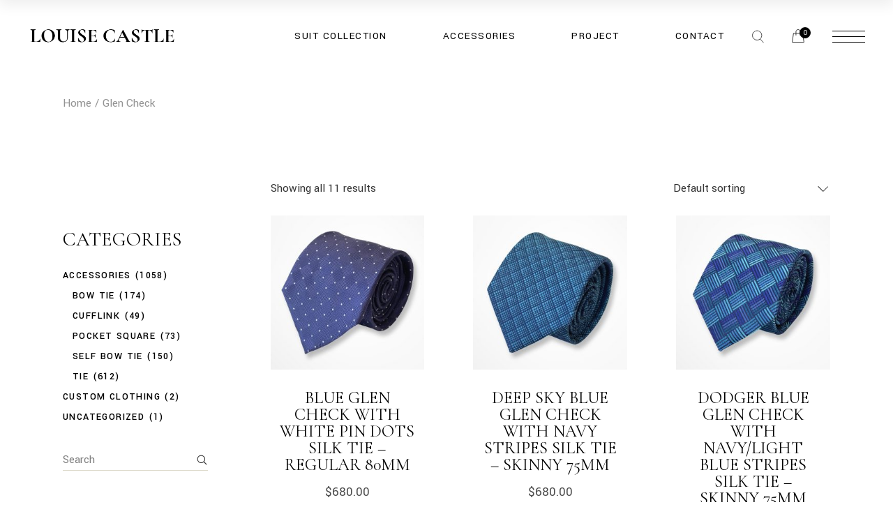

--- FILE ---
content_type: text/html; charset=UTF-8
request_url: https://www.louisecastle.com/product-tag/glen-check/
body_size: 169453
content:
<!DOCTYPE html>
<html lang="zh-HK">
<head>
	<meta charset="UTF-8">
	<meta name="viewport" content="width=device-width, initial-scale=1, user-scalable=yes">
	<link rel="profile" href="https://gmpg.org/xfn/11">

					<script>document.documentElement.className = document.documentElement.className + ' yes-js js_active js'</script>
			<title>Glen Check &#8211; LOUISE CASTLE HONG KONG</title>
<meta name='robots' content='max-image-preview:large' />
<link rel='dns-prefetch' href='//fonts.googleapis.com' />
<link rel="alternate" type="application/rss+xml" title="訂閱《LOUISE CASTLE HONG KONG》&raquo; 資訊提供" href="https://www.louisecastle.com/feed/" />
<link rel="alternate" type="application/rss+xml" title="訂閱《LOUISE CASTLE HONG KONG》&raquo; 留言的資訊提供" href="https://www.louisecastle.com/comments/feed/" />
<link rel="alternate" type="application/rss+xml" title="訂閱《LOUISE CASTLE HONG KONG》&raquo; Tag〈Glen Check〉的資訊提供" href="https://www.louisecastle.com/product-tag/glen-check/feed/" />
<style id='wp-img-auto-sizes-contain-inline-css' type='text/css'>
img:is([sizes=auto i],[sizes^="auto," i]){contain-intrinsic-size:3000px 1500px}
/*# sourceURL=wp-img-auto-sizes-contain-inline-css */
</style>
<link rel='stylesheet' id='sb_instagram_styles-css' href='https://www.louisecastle.com/wp-content/plugins/instagram-feed/css/sbi-styles.min.css?ver=2.9.9' type='text/css' media='all' />
<link rel='stylesheet' id='dripicons-css' href='https://www.louisecastle.com/wp-content/plugins/valeska-core/inc/icons/dripicons/assets/css/dripicons.min.css?ver=6.9' type='text/css' media='all' />
<link rel='stylesheet' id='elegant-icons-css' href='https://www.louisecastle.com/wp-content/plugins/valeska-core/inc/icons/elegant-icons/assets/css/elegant-icons.min.css?ver=6.9' type='text/css' media='all' />
<link rel='stylesheet' id='font-awesome-css' href='https://www.louisecastle.com/wp-content/plugins/valeska-core/inc/icons/font-awesome/assets/css/all.min.css?ver=6.9' type='text/css' media='all' />
<style id='font-awesome-inline-css' type='text/css'>
[data-font="FontAwesome"]:before {font-family: 'FontAwesome' !important;content: attr(data-icon) !important;speak: none !important;font-weight: normal !important;font-variant: normal !important;text-transform: none !important;line-height: 1 !important;font-style: normal !important;-webkit-font-smoothing: antialiased !important;-moz-osx-font-smoothing: grayscale !important;}
/*# sourceURL=font-awesome-inline-css */
</style>
<link rel='stylesheet' id='ionicons-css' href='https://www.louisecastle.com/wp-content/plugins/valeska-core/inc/icons/ionicons/assets/css/ionicons.min.css?ver=6.9' type='text/css' media='all' />
<link rel='stylesheet' id='linea-icons-css' href='https://www.louisecastle.com/wp-content/plugins/valeska-core/inc/icons/linea-icons/assets/css/linea-icons.min.css?ver=6.9' type='text/css' media='all' />
<link rel='stylesheet' id='linear-icons-css' href='https://www.louisecastle.com/wp-content/plugins/valeska-core/inc/icons/linear-icons/assets/css/linear-icons.min.css?ver=6.9' type='text/css' media='all' />
<link rel='stylesheet' id='material-icons-css' href='https://fonts.googleapis.com/icon?family=Material+Icons&#038;ver=6.9' type='text/css' media='all' />
<link rel='stylesheet' id='simple-line-icons-css' href='https://www.louisecastle.com/wp-content/plugins/valeska-core/inc/icons/simple-line-icons/assets/css/simple-line-icons.min.css?ver=6.9' type='text/css' media='all' />
<style id='wp-emoji-styles-inline-css' type='text/css'>

	img.wp-smiley, img.emoji {
		display: inline !important;
		border: none !important;
		box-shadow: none !important;
		height: 1em !important;
		width: 1em !important;
		margin: 0 0.07em !important;
		vertical-align: -0.1em !important;
		background: none !important;
		padding: 0 !important;
	}
/*# sourceURL=wp-emoji-styles-inline-css */
</style>
<link rel='stylesheet' id='wp-block-library-css' href='https://www.louisecastle.com/wp-includes/css/dist/block-library/style.min.css?ver=6.9' type='text/css' media='all' />
<link rel='stylesheet' id='wc-blocks-style-css' href='https://www.louisecastle.com/wp-content/plugins/woocommerce/assets/client/blocks/wc-blocks.css?ver=wc-9.3.5' type='text/css' media='all' />
<style id='global-styles-inline-css' type='text/css'>
:root{--wp--preset--aspect-ratio--square: 1;--wp--preset--aspect-ratio--4-3: 4/3;--wp--preset--aspect-ratio--3-4: 3/4;--wp--preset--aspect-ratio--3-2: 3/2;--wp--preset--aspect-ratio--2-3: 2/3;--wp--preset--aspect-ratio--16-9: 16/9;--wp--preset--aspect-ratio--9-16: 9/16;--wp--preset--color--black: #000000;--wp--preset--color--cyan-bluish-gray: #abb8c3;--wp--preset--color--white: #ffffff;--wp--preset--color--pale-pink: #f78da7;--wp--preset--color--vivid-red: #cf2e2e;--wp--preset--color--luminous-vivid-orange: #ff6900;--wp--preset--color--luminous-vivid-amber: #fcb900;--wp--preset--color--light-green-cyan: #7bdcb5;--wp--preset--color--vivid-green-cyan: #00d084;--wp--preset--color--pale-cyan-blue: #8ed1fc;--wp--preset--color--vivid-cyan-blue: #0693e3;--wp--preset--color--vivid-purple: #9b51e0;--wp--preset--gradient--vivid-cyan-blue-to-vivid-purple: linear-gradient(135deg,rgb(6,147,227) 0%,rgb(155,81,224) 100%);--wp--preset--gradient--light-green-cyan-to-vivid-green-cyan: linear-gradient(135deg,rgb(122,220,180) 0%,rgb(0,208,130) 100%);--wp--preset--gradient--luminous-vivid-amber-to-luminous-vivid-orange: linear-gradient(135deg,rgb(252,185,0) 0%,rgb(255,105,0) 100%);--wp--preset--gradient--luminous-vivid-orange-to-vivid-red: linear-gradient(135deg,rgb(255,105,0) 0%,rgb(207,46,46) 100%);--wp--preset--gradient--very-light-gray-to-cyan-bluish-gray: linear-gradient(135deg,rgb(238,238,238) 0%,rgb(169,184,195) 100%);--wp--preset--gradient--cool-to-warm-spectrum: linear-gradient(135deg,rgb(74,234,220) 0%,rgb(151,120,209) 20%,rgb(207,42,186) 40%,rgb(238,44,130) 60%,rgb(251,105,98) 80%,rgb(254,248,76) 100%);--wp--preset--gradient--blush-light-purple: linear-gradient(135deg,rgb(255,206,236) 0%,rgb(152,150,240) 100%);--wp--preset--gradient--blush-bordeaux: linear-gradient(135deg,rgb(254,205,165) 0%,rgb(254,45,45) 50%,rgb(107,0,62) 100%);--wp--preset--gradient--luminous-dusk: linear-gradient(135deg,rgb(255,203,112) 0%,rgb(199,81,192) 50%,rgb(65,88,208) 100%);--wp--preset--gradient--pale-ocean: linear-gradient(135deg,rgb(255,245,203) 0%,rgb(182,227,212) 50%,rgb(51,167,181) 100%);--wp--preset--gradient--electric-grass: linear-gradient(135deg,rgb(202,248,128) 0%,rgb(113,206,126) 100%);--wp--preset--gradient--midnight: linear-gradient(135deg,rgb(2,3,129) 0%,rgb(40,116,252) 100%);--wp--preset--font-size--small: 13px;--wp--preset--font-size--medium: 20px;--wp--preset--font-size--large: 36px;--wp--preset--font-size--x-large: 42px;--wp--preset--font-family--inter: "Inter", sans-serif;--wp--preset--font-family--cardo: Cardo;--wp--preset--spacing--20: 0.44rem;--wp--preset--spacing--30: 0.67rem;--wp--preset--spacing--40: 1rem;--wp--preset--spacing--50: 1.5rem;--wp--preset--spacing--60: 2.25rem;--wp--preset--spacing--70: 3.38rem;--wp--preset--spacing--80: 5.06rem;--wp--preset--shadow--natural: 6px 6px 9px rgba(0, 0, 0, 0.2);--wp--preset--shadow--deep: 12px 12px 50px rgba(0, 0, 0, 0.4);--wp--preset--shadow--sharp: 6px 6px 0px rgba(0, 0, 0, 0.2);--wp--preset--shadow--outlined: 6px 6px 0px -3px rgb(255, 255, 255), 6px 6px rgb(0, 0, 0);--wp--preset--shadow--crisp: 6px 6px 0px rgb(0, 0, 0);}:where(.is-layout-flex){gap: 0.5em;}:where(.is-layout-grid){gap: 0.5em;}body .is-layout-flex{display: flex;}.is-layout-flex{flex-wrap: wrap;align-items: center;}.is-layout-flex > :is(*, div){margin: 0;}body .is-layout-grid{display: grid;}.is-layout-grid > :is(*, div){margin: 0;}:where(.wp-block-columns.is-layout-flex){gap: 2em;}:where(.wp-block-columns.is-layout-grid){gap: 2em;}:where(.wp-block-post-template.is-layout-flex){gap: 1.25em;}:where(.wp-block-post-template.is-layout-grid){gap: 1.25em;}.has-black-color{color: var(--wp--preset--color--black) !important;}.has-cyan-bluish-gray-color{color: var(--wp--preset--color--cyan-bluish-gray) !important;}.has-white-color{color: var(--wp--preset--color--white) !important;}.has-pale-pink-color{color: var(--wp--preset--color--pale-pink) !important;}.has-vivid-red-color{color: var(--wp--preset--color--vivid-red) !important;}.has-luminous-vivid-orange-color{color: var(--wp--preset--color--luminous-vivid-orange) !important;}.has-luminous-vivid-amber-color{color: var(--wp--preset--color--luminous-vivid-amber) !important;}.has-light-green-cyan-color{color: var(--wp--preset--color--light-green-cyan) !important;}.has-vivid-green-cyan-color{color: var(--wp--preset--color--vivid-green-cyan) !important;}.has-pale-cyan-blue-color{color: var(--wp--preset--color--pale-cyan-blue) !important;}.has-vivid-cyan-blue-color{color: var(--wp--preset--color--vivid-cyan-blue) !important;}.has-vivid-purple-color{color: var(--wp--preset--color--vivid-purple) !important;}.has-black-background-color{background-color: var(--wp--preset--color--black) !important;}.has-cyan-bluish-gray-background-color{background-color: var(--wp--preset--color--cyan-bluish-gray) !important;}.has-white-background-color{background-color: var(--wp--preset--color--white) !important;}.has-pale-pink-background-color{background-color: var(--wp--preset--color--pale-pink) !important;}.has-vivid-red-background-color{background-color: var(--wp--preset--color--vivid-red) !important;}.has-luminous-vivid-orange-background-color{background-color: var(--wp--preset--color--luminous-vivid-orange) !important;}.has-luminous-vivid-amber-background-color{background-color: var(--wp--preset--color--luminous-vivid-amber) !important;}.has-light-green-cyan-background-color{background-color: var(--wp--preset--color--light-green-cyan) !important;}.has-vivid-green-cyan-background-color{background-color: var(--wp--preset--color--vivid-green-cyan) !important;}.has-pale-cyan-blue-background-color{background-color: var(--wp--preset--color--pale-cyan-blue) !important;}.has-vivid-cyan-blue-background-color{background-color: var(--wp--preset--color--vivid-cyan-blue) !important;}.has-vivid-purple-background-color{background-color: var(--wp--preset--color--vivid-purple) !important;}.has-black-border-color{border-color: var(--wp--preset--color--black) !important;}.has-cyan-bluish-gray-border-color{border-color: var(--wp--preset--color--cyan-bluish-gray) !important;}.has-white-border-color{border-color: var(--wp--preset--color--white) !important;}.has-pale-pink-border-color{border-color: var(--wp--preset--color--pale-pink) !important;}.has-vivid-red-border-color{border-color: var(--wp--preset--color--vivid-red) !important;}.has-luminous-vivid-orange-border-color{border-color: var(--wp--preset--color--luminous-vivid-orange) !important;}.has-luminous-vivid-amber-border-color{border-color: var(--wp--preset--color--luminous-vivid-amber) !important;}.has-light-green-cyan-border-color{border-color: var(--wp--preset--color--light-green-cyan) !important;}.has-vivid-green-cyan-border-color{border-color: var(--wp--preset--color--vivid-green-cyan) !important;}.has-pale-cyan-blue-border-color{border-color: var(--wp--preset--color--pale-cyan-blue) !important;}.has-vivid-cyan-blue-border-color{border-color: var(--wp--preset--color--vivid-cyan-blue) !important;}.has-vivid-purple-border-color{border-color: var(--wp--preset--color--vivid-purple) !important;}.has-vivid-cyan-blue-to-vivid-purple-gradient-background{background: var(--wp--preset--gradient--vivid-cyan-blue-to-vivid-purple) !important;}.has-light-green-cyan-to-vivid-green-cyan-gradient-background{background: var(--wp--preset--gradient--light-green-cyan-to-vivid-green-cyan) !important;}.has-luminous-vivid-amber-to-luminous-vivid-orange-gradient-background{background: var(--wp--preset--gradient--luminous-vivid-amber-to-luminous-vivid-orange) !important;}.has-luminous-vivid-orange-to-vivid-red-gradient-background{background: var(--wp--preset--gradient--luminous-vivid-orange-to-vivid-red) !important;}.has-very-light-gray-to-cyan-bluish-gray-gradient-background{background: var(--wp--preset--gradient--very-light-gray-to-cyan-bluish-gray) !important;}.has-cool-to-warm-spectrum-gradient-background{background: var(--wp--preset--gradient--cool-to-warm-spectrum) !important;}.has-blush-light-purple-gradient-background{background: var(--wp--preset--gradient--blush-light-purple) !important;}.has-blush-bordeaux-gradient-background{background: var(--wp--preset--gradient--blush-bordeaux) !important;}.has-luminous-dusk-gradient-background{background: var(--wp--preset--gradient--luminous-dusk) !important;}.has-pale-ocean-gradient-background{background: var(--wp--preset--gradient--pale-ocean) !important;}.has-electric-grass-gradient-background{background: var(--wp--preset--gradient--electric-grass) !important;}.has-midnight-gradient-background{background: var(--wp--preset--gradient--midnight) !important;}.has-small-font-size{font-size: var(--wp--preset--font-size--small) !important;}.has-medium-font-size{font-size: var(--wp--preset--font-size--medium) !important;}.has-large-font-size{font-size: var(--wp--preset--font-size--large) !important;}.has-x-large-font-size{font-size: var(--wp--preset--font-size--x-large) !important;}
/*# sourceURL=global-styles-inline-css */
</style>

<style id='classic-theme-styles-inline-css' type='text/css'>
/*! This file is auto-generated */
.wp-block-button__link{color:#fff;background-color:#32373c;border-radius:9999px;box-shadow:none;text-decoration:none;padding:calc(.667em + 2px) calc(1.333em + 2px);font-size:1.125em}.wp-block-file__button{background:#32373c;color:#fff;text-decoration:none}
/*# sourceURL=/wp-includes/css/classic-themes.min.css */
</style>
<link rel='stylesheet' id='contact-form-7-css' href='https://www.louisecastle.com/wp-content/plugins/contact-form-7/includes/css/styles.css?ver=5.5.3' type='text/css' media='all' />
<link rel='stylesheet' id='ctf_styles-css' href='https://www.louisecastle.com/wp-content/plugins/custom-twitter-feeds/css/ctf-styles.min.css?ver=1.8.4' type='text/css' media='all' />
<link rel='stylesheet' id='fep-common-style-css' href='https://www.louisecastle.com/wp-content/plugins/front-end-pm/assets/css/common-style.css?ver=11.3.4' type='text/css' media='all' />
<style id='fep-common-style-inline-css' type='text/css'>
#fep-wrapper{background-color:;color:#000000;} #fep-wrapper a:not(.fep-button,.fep-button-active) {color:#000080;} .fep-button{background-color:#F0FCFF;color:#000000;} .fep-button:hover,.fep-button-active{background-color:#D3EEF5;color:#000000;} .fep-odd-even > div:nth-child(odd) {background-color:#F2F7FC;} .fep-odd-even > div:nth-child(even) {background-color:#FAFAFA;} .fep-message .fep-message-title-heading, .fep-per-message .fep-message-title{background-color:#F2F7FC;} #fep-content-single-heads .fep-message-head:hover,#fep-content-single-heads .fep-message-head-active{background-color:#D3EEF5;color:#000000;}
/*# sourceURL=fep-common-style-inline-css */
</style>
<link rel='stylesheet' id='swpm.common-css' href='https://www.louisecastle.com/wp-content/plugins/simple-membership/css/swpm.common.css?ver=4.1.6' type='text/css' media='all' />
<style id='woocommerce-inline-inline-css' type='text/css'>
.woocommerce form .form-row .required { visibility: visible; }
/*# sourceURL=woocommerce-inline-inline-css */
</style>
<link rel='stylesheet' id='perfect-scrollbar-css' href='https://www.louisecastle.com/wp-content/plugins/valeska-core/assets/plugins/perfect-scrollbar/perfect-scrollbar.css?ver=6.9' type='text/css' media='all' />
<link rel='stylesheet' id='swiper-css' href='https://www.louisecastle.com/wp-content/themes/valeska/assets/plugins/swiper/swiper.min.css?ver=6.9' type='text/css' media='all' />
<link rel='stylesheet' id='valeska-main-css' href='https://www.louisecastle.com/wp-content/themes/valeska/assets/css/main.min.css?ver=6.9' type='text/css' media='all' />
<link rel='stylesheet' id='valeska-core-style-css' href='https://www.louisecastle.com/wp-content/plugins/valeska-core/assets/css/valeska-core.min.css?ver=6.9' type='text/css' media='all' />
<link rel='stylesheet' id='magnific-popup-css' href='https://www.louisecastle.com/wp-content/plugins/valeska-core/assets/plugins/magnific-popup/magnific-popup.css?ver=6.9' type='text/css' media='all' />
<link rel='stylesheet' id='yith-quick-view-css' href='https://www.louisecastle.com/wp-content/plugins/yith-woocommerce-quick-view/assets/css/yith-quick-view.css?ver=1.43.0' type='text/css' media='all' />
<style id='yith-quick-view-inline-css' type='text/css'>

				#yith-quick-view-modal .yith-wcqv-main{background:#ffffff;}
				#yith-quick-view-close{color:#cdcdcd;}
				#yith-quick-view-close:hover{color:#ff0000;}
/*# sourceURL=yith-quick-view-inline-css */
</style>
<link rel='stylesheet' id='jquery-selectBox-css' href='https://www.louisecastle.com/wp-content/plugins/yith-woocommerce-wishlist/assets/css/jquery.selectBox.css?ver=1.2.0' type='text/css' media='all' />
<link rel='stylesheet' id='woocommerce_prettyPhoto_css-css' href='//www.louisecastle.com/wp-content/plugins/woocommerce/assets/css/prettyPhoto.css?ver=3.1.6' type='text/css' media='all' />
<link rel='stylesheet' id='yith-wcwl-main-css' href='https://www.louisecastle.com/wp-content/plugins/yith-woocommerce-wishlist/assets/css/style.css?ver=4.0.0' type='text/css' media='all' />
<style id='yith-wcwl-main-inline-css' type='text/css'>
 :root { --rounded-corners-radius: 16px; --add-to-cart-rounded-corners-radius: 16px; --color-headers-background: #F4F4F4; --feedback-duration: 3s } 
 :root { --rounded-corners-radius: 16px; --add-to-cart-rounded-corners-radius: 16px; --color-headers-background: #F4F4F4; --feedback-duration: 3s } 
/*# sourceURL=yith-wcwl-main-inline-css */
</style>
<link rel='stylesheet' id='valeska-google-fonts-css' href='https://fonts.googleapis.com/css?family=Yantramanav%3A300%2C300i%2C400%2C500%2C600%2C700%7CCormorant+Garamond%3A300%2C300i%2C400%2C500%2C600%2C700&#038;subset=latin-ext&#038;display=swap&#038;ver=1.0.0' type='text/css' media='all' />
<link rel='stylesheet' id='valeska-style-css' href='https://www.louisecastle.com/wp-content/themes/valeska/style.css?ver=6.9' type='text/css' media='all' />
<style id='valeska-style-inline-css' type='text/css'>
#qodef-top-area { background-color: #000000;}#qodef-top-area-inner { height: 44px;padding-left: 310px;padding-right: 310px;}#qodef-page-header .qodef-header-logo-link { height: 60px;}#qodef-page-header .qodef-header-logo-link.qodef-source--textual { font-size: 25px;font-weight: 700;}#qodef-page-mobile-header .qodef-mobile-header-logo-link { height: 45px;}#qodef-page-mobile-header .qodef-mobile-header-logo-link.qodef-source--textual { font-size: 25px;font-weight: 700;}.qodef-header--standard #qodef-page-header { height: 103px;}
/*# sourceURL=valeska-style-inline-css */
</style>
<script type="text/javascript" src="https://www.louisecastle.com/wp-includes/js/jquery/jquery.min.js?ver=3.7.1" id="jquery-core-js"></script>
<script type="text/javascript" src="https://www.louisecastle.com/wp-includes/js/jquery/jquery-migrate.min.js?ver=3.4.1" id="jquery-migrate-js"></script>
<script type="text/javascript" src="https://www.louisecastle.com/wp-content/plugins/woocommerce/assets/js/jquery-blockui/jquery.blockUI.min.js?ver=2.7.0-wc.9.3.5" id="jquery-blockui-js" defer="defer" data-wp-strategy="defer"></script>
<script type="text/javascript" id="wc-add-to-cart-js-extra">
/* <![CDATA[ */
var wc_add_to_cart_params = {"ajax_url":"/wp-admin/admin-ajax.php","wc_ajax_url":"/?wc-ajax=%%endpoint%%","i18n_view_cart":"View cart","cart_url":"https://www.louisecastle.com/cart/","is_cart":"","cart_redirect_after_add":"no"};
//# sourceURL=wc-add-to-cart-js-extra
/* ]]> */
</script>
<script type="text/javascript" src="https://www.louisecastle.com/wp-content/plugins/woocommerce/assets/js/frontend/add-to-cart.min.js?ver=9.3.5" id="wc-add-to-cart-js" defer="defer" data-wp-strategy="defer"></script>
<script type="text/javascript" src="https://www.louisecastle.com/wp-content/plugins/woocommerce/assets/js/js-cookie/js.cookie.min.js?ver=2.1.4-wc.9.3.5" id="js-cookie-js" defer="defer" data-wp-strategy="defer"></script>
<script type="text/javascript" id="woocommerce-js-extra">
/* <![CDATA[ */
var woocommerce_params = {"ajax_url":"/wp-admin/admin-ajax.php","wc_ajax_url":"/?wc-ajax=%%endpoint%%"};
//# sourceURL=woocommerce-js-extra
/* ]]> */
</script>
<script type="text/javascript" src="https://www.louisecastle.com/wp-content/plugins/woocommerce/assets/js/frontend/woocommerce.min.js?ver=9.3.5" id="woocommerce-js" defer="defer" data-wp-strategy="defer"></script>
<script type="text/javascript" id="WCPAY_ASSETS-js-extra">
/* <![CDATA[ */
var wcpayAssets = {"url":"https://www.louisecastle.com/wp-content/plugins/woocommerce-payments/dist/"};
//# sourceURL=WCPAY_ASSETS-js-extra
/* ]]> */
</script>
<script type="text/javascript" src="https://www.louisecastle.com/wp-content/plugins/woocommerce/assets/js/select2/select2.full.min.js?ver=4.0.3-wc.9.3.5" id="select2-js" defer="defer" data-wp-strategy="defer"></script>
<link rel="https://api.w.org/" href="https://www.louisecastle.com/wp-json/" /><link rel="alternate" title="JSON" type="application/json" href="https://www.louisecastle.com/wp-json/wp/v2/product_tag/212" /><link rel="EditURI" type="application/rsd+xml" title="RSD" href="https://www.louisecastle.com/xmlrpc.php?rsd" />
<meta name="generator" content="WordPress 6.9" />
<meta name="generator" content="WooCommerce 9.3.5" />
<!-- Analytics by WP Statistics v13.2.6 - https://wp-statistics.com/ -->
	<noscript><style>.woocommerce-product-gallery{ opacity: 1 !important; }</style></noscript>
	<meta name="generator" content="Powered by Slider Revolution 6.5.5 - responsive, Mobile-Friendly Slider Plugin for WordPress with comfortable drag and drop interface." />
<style class='wp-fonts-local' type='text/css'>
@font-face{font-family:Inter;font-style:normal;font-weight:300 900;font-display:fallback;src:url('https://www.louisecastle.com/wp-content/plugins/woocommerce/assets/fonts/Inter-VariableFont_slnt,wght.woff2') format('woff2');font-stretch:normal;}
@font-face{font-family:Cardo;font-style:normal;font-weight:400;font-display:fallback;src:url('https://www.louisecastle.com/wp-content/plugins/woocommerce/assets/fonts/cardo_normal_400.woff2') format('woff2');}
</style>
<link rel="icon" href="https://www.louisecastle.com/wp-content/uploads/2022/02/cropped-favicon-32x32.png" sizes="32x32" />
<link rel="icon" href="https://www.louisecastle.com/wp-content/uploads/2022/02/cropped-favicon-192x192.png" sizes="192x192" />
<link rel="apple-touch-icon" href="https://www.louisecastle.com/wp-content/uploads/2022/02/cropped-favicon-180x180.png" />
<meta name="msapplication-TileImage" content="https://www.louisecastle.com/wp-content/uploads/2022/02/cropped-favicon-270x270.png" />
<script type="text/javascript">function setREVStartSize(e){
			//window.requestAnimationFrame(function() {				 
				window.RSIW = window.RSIW===undefined ? window.innerWidth : window.RSIW;	
				window.RSIH = window.RSIH===undefined ? window.innerHeight : window.RSIH;	
				try {								
					var pw = document.getElementById(e.c).parentNode.offsetWidth,
						newh;
					pw = pw===0 || isNaN(pw) ? window.RSIW : pw;
					e.tabw = e.tabw===undefined ? 0 : parseInt(e.tabw);
					e.thumbw = e.thumbw===undefined ? 0 : parseInt(e.thumbw);
					e.tabh = e.tabh===undefined ? 0 : parseInt(e.tabh);
					e.thumbh = e.thumbh===undefined ? 0 : parseInt(e.thumbh);
					e.tabhide = e.tabhide===undefined ? 0 : parseInt(e.tabhide);
					e.thumbhide = e.thumbhide===undefined ? 0 : parseInt(e.thumbhide);
					e.mh = e.mh===undefined || e.mh=="" || e.mh==="auto" ? 0 : parseInt(e.mh,0);		
					if(e.layout==="fullscreen" || e.l==="fullscreen") 						
						newh = Math.max(e.mh,window.RSIH);					
					else{					
						e.gw = Array.isArray(e.gw) ? e.gw : [e.gw];
						for (var i in e.rl) if (e.gw[i]===undefined || e.gw[i]===0) e.gw[i] = e.gw[i-1];					
						e.gh = e.el===undefined || e.el==="" || (Array.isArray(e.el) && e.el.length==0)? e.gh : e.el;
						e.gh = Array.isArray(e.gh) ? e.gh : [e.gh];
						for (var i in e.rl) if (e.gh[i]===undefined || e.gh[i]===0) e.gh[i] = e.gh[i-1];
											
						var nl = new Array(e.rl.length),
							ix = 0,						
							sl;					
						e.tabw = e.tabhide>=pw ? 0 : e.tabw;
						e.thumbw = e.thumbhide>=pw ? 0 : e.thumbw;
						e.tabh = e.tabhide>=pw ? 0 : e.tabh;
						e.thumbh = e.thumbhide>=pw ? 0 : e.thumbh;					
						for (var i in e.rl) nl[i] = e.rl[i]<window.RSIW ? 0 : e.rl[i];
						sl = nl[0];									
						for (var i in nl) if (sl>nl[i] && nl[i]>0) { sl = nl[i]; ix=i;}															
						var m = pw>(e.gw[ix]+e.tabw+e.thumbw) ? 1 : (pw-(e.tabw+e.thumbw)) / (e.gw[ix]);					
						newh =  (e.gh[ix] * m) + (e.tabh + e.thumbh);
					}
					var el = document.getElementById(e.c);
					if (el!==null && el) el.style.height = newh+"px";					
					el = document.getElementById(e.c+"_wrapper");
					if (el!==null && el) {
						el.style.height = newh+"px";
						el.style.display = "block";
					}
				} catch(e){
					console.log("Failure at Presize of Slider:" + e)
				}					   
			//});
		  };</script>
<link rel='stylesheet' id='rs-plugin-settings-css' href='https://www.louisecastle.com/wp-content/plugins/revslider/public/assets/css/rs6.css?ver=6.5.5' type='text/css' media='all' />
<style id='rs-plugin-settings-inline-css' type='text/css'>
#rs-demo-id {}
/*# sourceURL=rs-plugin-settings-inline-css */
</style>
</head>
<body class="archive tax-product_tag term-glen-check term-212 wp-theme-valeska theme-valeska qode-framework-1.1.6 woocommerce woocommerce-page woocommerce-no-js qodef-back-to-top--enabled  qodef-header--standard qodef-header-appearance--sticky qodef-mobile-header--standard qodef-drop-down-second--full-width qodef-drop-down-second--default qodef-subscribe-popup--disabled valeska-core-1.0 valeska-1.2 qodef-content-grid-1300 qodef-header-standard--right qodef-search--covers-header elementor-default elementor-kit-6" itemscope itemtype="https://schema.org/WebPage">
	<a class="skip-link screen-reader-text" href="#qodef-page-content">Skip to the content</a>	<div id="qodef-page-wrapper" class="">
		<header id="qodef-page-header"  role="banner">
		<div id="qodef-page-header-inner" class="">
		<a itemprop="url" class="qodef-header-logo-link qodef-height--set qodef-source--image" href="https://www.louisecastle.com/" rel="home">
	<img width="361" height="102" src="https://www.louisecastle.com/wp-content/uploads/2022/02/LC-Logo.png" class="qodef-header-logo-image qodef--main" alt="logo main" itemprop="image" srcset="https://www.louisecastle.com/wp-content/uploads/2022/02/LC-Logo.png 361w, https://www.louisecastle.com/wp-content/uploads/2022/02/LC-Logo-300x85.png 300w" sizes="(max-width: 361px) 100vw, 361px" /><img width="361" height="102" src="https://www.louisecastle.com/wp-content/uploads/2022/02/LC-Logo.png" class="qodef-header-logo-image qodef--dark" alt="logo dark" itemprop="image" srcset="https://www.louisecastle.com/wp-content/uploads/2022/02/LC-Logo.png 361w, https://www.louisecastle.com/wp-content/uploads/2022/02/LC-Logo-300x85.png 300w" sizes="(max-width: 361px) 100vw, 361px" /><img width="361" height="102" src="https://www.louisecastle.com/wp-content/uploads/2022/02/LC-Logo.png" class="qodef-header-logo-image qodef--light" alt="logo light" itemprop="image" srcset="https://www.louisecastle.com/wp-content/uploads/2022/02/LC-Logo.png 361w, https://www.louisecastle.com/wp-content/uploads/2022/02/LC-Logo-300x85.png 300w" sizes="(max-width: 361px) 100vw, 361px" /></a>
	<nav class="qodef-header-navigation" role="navigation" aria-label="Top Menu">
		<ul id="menu-main-menu-3" class="menu"><li class="menu-item menu-item-type-custom menu-item-object-custom menu-item-has-children menu-item-10324 qodef-menu-item--narrow"><a><span class="qodef-menu-item-text">Suit Collection<svg class="qodef-menu-item-arrow" xmlns="http://www.w3.org/2000/svg" xmlns:xlink="http://www.w3.org/1999/xlink" x="0px" y="0px" viewBox="0 0 15 30" style="fill:none; stroke: currentColor" xml:space="preserve"><polyline class="st0" points="0.5,0.5 14.5,16.5 0.5,29.5 "/></svg></span></a>
<div class="qodef-drop-down-second"><div class="qodef-drop-down-second-inner"><ul class="sub-menu">
	<li class="menu-item menu-item-type-custom menu-item-object-custom menu-item-10325"><a href="/tailor-process/"><span class="qodef-menu-item-text">Tailor Process</span></a></li>
	<li class="menu-item menu-item-type-custom menu-item-object-custom menu-item-10326"><a href="/men-suit/"><span class="qodef-menu-item-text">Men Suit</span></a></li>
	<li class="menu-item menu-item-type-custom menu-item-object-custom menu-item-10327"><a href="/ladies-suit/"><span class="qodef-menu-item-text">Ladies Suit</span></a></li>
	<li class="menu-item menu-item-type-custom menu-item-object-custom menu-item-10329"><a href="/deluxe-suit/"><span class="qodef-menu-item-text">Deluxe Suit</span></a></li>
	<li class="menu-item menu-item-type-custom menu-item-object-custom menu-item-10328"></li>
	<li class="menu-item menu-item-type-custom menu-item-object-custom menu-item-10330"></li>
</ul></div></div>
</li>
<li class="menu-item menu-item-type-custom menu-item-object-custom menu-item-has-children menu-item-10331 qodef-menu-item--narrow">
<div class="qodef-drop-down-second"><div class="qodef-drop-down-second-inner"><ul class="sub-menu">
	<li class="menu-item menu-item-type-custom menu-item-object-custom menu-item-10332"><a><span class="qodef-menu-item-text">Tailor Process</span></a></li>
	<li class="menu-item menu-item-type-custom menu-item-object-custom menu-item-10336"><a><span class="qodef-menu-item-text">Shirt Style</span></a></li>
	<li class="menu-item menu-item-type-custom menu-item-object-custom menu-item-10333"><a><span class="qodef-menu-item-text">Wedding Shirt</span></a></li>
	<li class="menu-item menu-item-type-custom menu-item-object-custom menu-item-10026"><a href="/product-category/custom-clothing/"><span class="qodef-menu-item-text">Louise Shirt</span></a></li>
	<li class="menu-item menu-item-type-custom menu-item-object-custom menu-item-10334"><a><span class="qodef-menu-item-text">Fabrics</span></a></li>
	<li class="menu-item menu-item-type-custom menu-item-object-custom menu-item-10335"><a><span class="qodef-menu-item-text">Special offer</span></a></li>
</ul></div></div>
</li>
<li class="menu-item menu-item-type-custom menu-item-object-custom menu-item-has-children menu-item-10041 qodef-menu-item--narrow"><a href="/product-category/accessories/"><span class="qodef-menu-item-text">Accessories<svg class="qodef-menu-item-arrow" xmlns="http://www.w3.org/2000/svg" xmlns:xlink="http://www.w3.org/1999/xlink" x="0px" y="0px" viewBox="0 0 15 30" style="fill:none; stroke: currentColor" xml:space="preserve"><polyline class="st0" points="0.5,0.5 14.5,16.5 0.5,29.5 "/></svg></span></a>
<div class="qodef-drop-down-second"><div class="qodef-drop-down-second-inner"><ul class="sub-menu">
	<li class="menu-item menu-item-type-custom menu-item-object-custom menu-item-10093"><a href="/product-category/accessories/tie/"><span class="qodef-menu-item-text">Tie</span></a></li>
	<li class="menu-item menu-item-type-custom menu-item-object-custom menu-item-10042"><a href="/product-category/bowtie/"><span class="qodef-menu-item-text">Pre Bow Tie</span></a></li>
	<li class="menu-item menu-item-type-custom menu-item-object-custom menu-item-10338"><a href="/product-category/accessories/self-bow-tie/"><span class="qodef-menu-item-text">Self Bow Tie</span></a></li>
	<li class="menu-item menu-item-type-custom menu-item-object-custom menu-item-10082"><a href="/product-category/accessories/cufflink/"><span class="qodef-menu-item-text">Cufflink</span></a></li>
	<li class="menu-item menu-item-type-custom menu-item-object-custom menu-item-10067"><a href="/product-category/accessories/pocket-square/"><span class="qodef-menu-item-text">Pocket Square</span></a></li>
	<li class="menu-item menu-item-type-custom menu-item-object-custom menu-item-10337"></li>
	<li class="menu-item menu-item-type-custom menu-item-object-custom menu-item-10339"></li>
</ul></div></div>
</li>
<li class="menu-item menu-item-type-custom menu-item-object-custom menu-item-has-children menu-item-10340 qodef-menu-item--narrow">
<div class="qodef-drop-down-second"><div class="qodef-drop-down-second-inner"><ul class="sub-menu">
	<li class="menu-item menu-item-type-custom menu-item-object-custom menu-item-10341"><a><span class="qodef-menu-item-text">For MENS</span></a></li>
	<li class="menu-item menu-item-type-custom menu-item-object-custom menu-item-10342"><a><span class="qodef-menu-item-text">For LADIES</span></a></li>
	<li class="menu-item menu-item-type-custom menu-item-object-custom menu-item-10343"><a><span class="qodef-menu-item-text">Embroidery services</span></a></li>
	<li class="menu-item menu-item-type-custom menu-item-object-custom menu-item-10344"><a><span class="qodef-menu-item-text">Christmas</span></a></li>
	<li class="menu-item menu-item-type-custom menu-item-object-custom menu-item-10345"><a><span class="qodef-menu-item-text">Valentine&#8217;s day</span></a></li>
	<li class="menu-item menu-item-type-custom menu-item-object-custom menu-item-10346"><a><span class="qodef-menu-item-text">Special offer</span></a></li>
</ul></div></div>
</li>
<li class="menu-item menu-item-type-custom menu-item-object-custom menu-item-has-children menu-item-10347 qodef-menu-item--narrow"><a><span class="qodef-menu-item-text">Project<svg class="qodef-menu-item-arrow" xmlns="http://www.w3.org/2000/svg" xmlns:xlink="http://www.w3.org/1999/xlink" x="0px" y="0px" viewBox="0 0 15 30" style="fill:none; stroke: currentColor" xml:space="preserve"><polyline class="st0" points="0.5,0.5 14.5,16.5 0.5,29.5 "/></svg></span></a>
<div class="qodef-drop-down-second"><div class="qodef-drop-down-second-inner"><ul class="sub-menu">
	<li class="menu-item menu-item-type-custom menu-item-object-custom menu-item-10307"><a href="/news/"><span class="qodef-menu-item-text">News</span></a></li>
	<li class="menu-item menu-item-type-custom menu-item-object-custom menu-item-10316"><a href="/press/"><span class="qodef-menu-item-text">Press</span></a></li>
	<li class="menu-item menu-item-type-custom menu-item-object-custom menu-item-10348"></li>
	<li class="menu-item menu-item-type-custom menu-item-object-custom menu-item-10155"><a href="/workshop"><span class="qodef-menu-item-text">Workshop</span></a></li>
</ul></div></div>
</li>
<li class="menu-item menu-item-type-custom menu-item-object-custom menu-item-has-children menu-item-10349 qodef-menu-item--narrow">
<div class="qodef-drop-down-second"><div class="qodef-drop-down-second-inner"><ul class="sub-menu">
	<li class="menu-item menu-item-type-custom menu-item-object-custom menu-item-10350"><a><span class="qodef-menu-item-text">Wedding</span></a></li>
	<li class="menu-item menu-item-type-custom menu-item-object-custom menu-item-10351"><a><span class="qodef-menu-item-text">Party</span></a></li>
	<li class="menu-item menu-item-type-custom menu-item-object-custom menu-item-10352"><a><span class="qodef-menu-item-text">Business</span></a></li>
	<li class="menu-item menu-item-type-custom menu-item-object-custom menu-item-10353"><a><span class="qodef-menu-item-text">Casual</span></a></li>
	<li class="menu-item menu-item-type-custom menu-item-object-custom menu-item-10354"><a><span class="qodef-menu-item-text">Art</span></a></li>
</ul></div></div>
</li>
<li class="menu-item menu-item-type-post_type menu-item-object-page menu-item-10264"><a href="https://www.louisecastle.com/find-us/"><span class="qodef-menu-item-text">Contact</span></a></li>
</ul>	</nav>
	<div class="qodef-widget-holder qodef--one">
		<div id="valeska_core_search_opener-2" class="widget widget_valeska_core_search_opener qodef-header-widget-area-one" data-area="header-widget-one"><a href="javascript:void(0)"  class="qodef-opener-icon qodef-m qodef-source--svg-path qodef-search-opener"  >
	<span class="qodef-m-icon qodef--open">
		<svg xmlns="http://www.w3.org/2000/svg" xmlns:xlink="http://www.w3.org/1999/xlink" x="0px" y="0px"
	 width="19px" height="21px" viewBox="0 0 19 21" enable-background="new 0 0 19 21" xml:space="preserve">
<circle fill="none" stroke="currentColor" stroke-miterlimit="10" cx="8.051" cy="8.54" r="7.5"/>
<line fill="none" stroke="currentColor" stroke-miterlimit="10" x1="12.877" y1="14.272" x2="18.532" y2="20.335"/>
</svg>
	</span>
		</a>
</div><div id="valeska_core_woo_side_area_cart-2" class="widget widget_valeska_core_woo_side_area_cart qodef-header-widget-area-one" data-area="header-widget-one">			<div class="qodef-woo-side-area-cart qodef-m" >
				<div class="qodef-woo-side-area-cart-inner qodef-m-inner">
					<a itemprop="url" class="qodef-m-opener" href="https://www.louisecastle.com/cart/">
	<span class="qodef-m-opener-icon">
		<svg xmlns="http://www.w3.org/2000/svg" xmlns:xlink="http://www.w3.org/1999/xlink" x="0px" y="0px" viewBox="0 0 18.2 19.6" style="width: 18px; fill: none; stroke: currentColor;" xml:space="preserve">
		<polygon class="st0" points="2.4,5.9 15.5,5.9 17.6,19.1 0.6,19.1 	"/>
		<line class="st1" x1="6" y1="9" x2="6" y2="3.3"/>
		<line class="st1" x1="12.1" y1="3.3" x2="12.1" y2="9"/>
		<path class="st1" d="M12.1,3.4c-0.1-1.6-1.4-2.9-3-2.9S6.1,1.8,6,3.4"/>
		</svg>
	</span>
	<span class="qodef-m-opener-count">0</span>
</a>
						<div class="qodef-m-content">
		<p class="qodef-m-posts-not-found qodef-grid-item">No products in the cart.</p>
	</div>
				</div>
			</div>
			</div><div id="valeska_core_side_area_opener-2" class="widget widget_valeska_core_side_area_opener qodef-header-widget-area-one" data-area="header-widget-one"><a href="javascript:void(0)"  class="qodef-opener-icon qodef-m qodef-source--predefined qodef-side-area-opener"  >
	<span class="qodef-m-icon qodef--open">
		<span class="qodef-m-lines"><span class="qodef-m-line qodef--1"></span><span class="qodef-m-line qodef--2"></span><span class="qodef-m-line qodef--3"></span></span>	</span>
		</a>
</div>	</div>
	</div>
	<div class="qodef-header-sticky qodef-custom-header-layout qodef-appearance--down">
	<div class="qodef-header-sticky-inner ">
		<a itemprop="url" class="qodef-header-logo-link qodef-height--set qodef-source--image" href="https://www.louisecastle.com/" rel="home">
	<img width="361" height="102" src="https://www.louisecastle.com/wp-content/uploads/2022/02/LC-Logo.png" class="qodef-header-logo-image qodef--main" alt="logo main" itemprop="image" srcset="https://www.louisecastle.com/wp-content/uploads/2022/02/LC-Logo.png 361w, https://www.louisecastle.com/wp-content/uploads/2022/02/LC-Logo-300x85.png 300w" sizes="(max-width: 361px) 100vw, 361px" /></a>
	<nav class="qodef-header-navigation" role="navigation" aria-label="Top Menu">
		<ul id="menu-main-menu-4" class="menu"><li class="menu-item menu-item-type-custom menu-item-object-custom menu-item-has-children menu-item-10324 qodef-menu-item--narrow"><a><span class="qodef-menu-item-text">Suit Collection<svg class="qodef-menu-item-arrow" xmlns="http://www.w3.org/2000/svg" xmlns:xlink="http://www.w3.org/1999/xlink" x="0px" y="0px" viewBox="0 0 15 30" style="fill:none; stroke: currentColor" xml:space="preserve"><polyline class="st0" points="0.5,0.5 14.5,16.5 0.5,29.5 "/></svg></span></a>
<div class="qodef-drop-down-second"><div class="qodef-drop-down-second-inner"><ul class="sub-menu">
	<li class="menu-item menu-item-type-custom menu-item-object-custom menu-item-10325"><a href="/tailor-process/"><span class="qodef-menu-item-text">Tailor Process</span></a></li>
	<li class="menu-item menu-item-type-custom menu-item-object-custom menu-item-10326"><a href="/men-suit/"><span class="qodef-menu-item-text">Men Suit</span></a></li>
	<li class="menu-item menu-item-type-custom menu-item-object-custom menu-item-10327"><a href="/ladies-suit/"><span class="qodef-menu-item-text">Ladies Suit</span></a></li>
	<li class="menu-item menu-item-type-custom menu-item-object-custom menu-item-10329"><a href="/deluxe-suit/"><span class="qodef-menu-item-text">Deluxe Suit</span></a></li>
	<li class="menu-item menu-item-type-custom menu-item-object-custom menu-item-10328"></li>
	<li class="menu-item menu-item-type-custom menu-item-object-custom menu-item-10330"></li>
</ul></div></div>
</li>
<li class="menu-item menu-item-type-custom menu-item-object-custom menu-item-has-children menu-item-10331 qodef-menu-item--narrow">
<div class="qodef-drop-down-second"><div class="qodef-drop-down-second-inner"><ul class="sub-menu">
	<li class="menu-item menu-item-type-custom menu-item-object-custom menu-item-10332"><a><span class="qodef-menu-item-text">Tailor Process</span></a></li>
	<li class="menu-item menu-item-type-custom menu-item-object-custom menu-item-10336"><a><span class="qodef-menu-item-text">Shirt Style</span></a></li>
	<li class="menu-item menu-item-type-custom menu-item-object-custom menu-item-10333"><a><span class="qodef-menu-item-text">Wedding Shirt</span></a></li>
	<li class="menu-item menu-item-type-custom menu-item-object-custom menu-item-10026"><a href="/product-category/custom-clothing/"><span class="qodef-menu-item-text">Louise Shirt</span></a></li>
	<li class="menu-item menu-item-type-custom menu-item-object-custom menu-item-10334"><a><span class="qodef-menu-item-text">Fabrics</span></a></li>
	<li class="menu-item menu-item-type-custom menu-item-object-custom menu-item-10335"><a><span class="qodef-menu-item-text">Special offer</span></a></li>
</ul></div></div>
</li>
<li class="menu-item menu-item-type-custom menu-item-object-custom menu-item-has-children menu-item-10041 qodef-menu-item--narrow"><a href="/product-category/accessories/"><span class="qodef-menu-item-text">Accessories<svg class="qodef-menu-item-arrow" xmlns="http://www.w3.org/2000/svg" xmlns:xlink="http://www.w3.org/1999/xlink" x="0px" y="0px" viewBox="0 0 15 30" style="fill:none; stroke: currentColor" xml:space="preserve"><polyline class="st0" points="0.5,0.5 14.5,16.5 0.5,29.5 "/></svg></span></a>
<div class="qodef-drop-down-second"><div class="qodef-drop-down-second-inner"><ul class="sub-menu">
	<li class="menu-item menu-item-type-custom menu-item-object-custom menu-item-10093"><a href="/product-category/accessories/tie/"><span class="qodef-menu-item-text">Tie</span></a></li>
	<li class="menu-item menu-item-type-custom menu-item-object-custom menu-item-10042"><a href="/product-category/bowtie/"><span class="qodef-menu-item-text">Pre Bow Tie</span></a></li>
	<li class="menu-item menu-item-type-custom menu-item-object-custom menu-item-10338"><a href="/product-category/accessories/self-bow-tie/"><span class="qodef-menu-item-text">Self Bow Tie</span></a></li>
	<li class="menu-item menu-item-type-custom menu-item-object-custom menu-item-10082"><a href="/product-category/accessories/cufflink/"><span class="qodef-menu-item-text">Cufflink</span></a></li>
	<li class="menu-item menu-item-type-custom menu-item-object-custom menu-item-10067"><a href="/product-category/accessories/pocket-square/"><span class="qodef-menu-item-text">Pocket Square</span></a></li>
	<li class="menu-item menu-item-type-custom menu-item-object-custom menu-item-10337"></li>
	<li class="menu-item menu-item-type-custom menu-item-object-custom menu-item-10339"></li>
</ul></div></div>
</li>
<li class="menu-item menu-item-type-custom menu-item-object-custom menu-item-has-children menu-item-10340 qodef-menu-item--narrow">
<div class="qodef-drop-down-second"><div class="qodef-drop-down-second-inner"><ul class="sub-menu">
	<li class="menu-item menu-item-type-custom menu-item-object-custom menu-item-10341"><a><span class="qodef-menu-item-text">For MENS</span></a></li>
	<li class="menu-item menu-item-type-custom menu-item-object-custom menu-item-10342"><a><span class="qodef-menu-item-text">For LADIES</span></a></li>
	<li class="menu-item menu-item-type-custom menu-item-object-custom menu-item-10343"><a><span class="qodef-menu-item-text">Embroidery services</span></a></li>
	<li class="menu-item menu-item-type-custom menu-item-object-custom menu-item-10344"><a><span class="qodef-menu-item-text">Christmas</span></a></li>
	<li class="menu-item menu-item-type-custom menu-item-object-custom menu-item-10345"><a><span class="qodef-menu-item-text">Valentine&#8217;s day</span></a></li>
	<li class="menu-item menu-item-type-custom menu-item-object-custom menu-item-10346"><a><span class="qodef-menu-item-text">Special offer</span></a></li>
</ul></div></div>
</li>
<li class="menu-item menu-item-type-custom menu-item-object-custom menu-item-has-children menu-item-10347 qodef-menu-item--narrow"><a><span class="qodef-menu-item-text">Project<svg class="qodef-menu-item-arrow" xmlns="http://www.w3.org/2000/svg" xmlns:xlink="http://www.w3.org/1999/xlink" x="0px" y="0px" viewBox="0 0 15 30" style="fill:none; stroke: currentColor" xml:space="preserve"><polyline class="st0" points="0.5,0.5 14.5,16.5 0.5,29.5 "/></svg></span></a>
<div class="qodef-drop-down-second"><div class="qodef-drop-down-second-inner"><ul class="sub-menu">
	<li class="menu-item menu-item-type-custom menu-item-object-custom menu-item-10307"><a href="/news/"><span class="qodef-menu-item-text">News</span></a></li>
	<li class="menu-item menu-item-type-custom menu-item-object-custom menu-item-10316"><a href="/press/"><span class="qodef-menu-item-text">Press</span></a></li>
	<li class="menu-item menu-item-type-custom menu-item-object-custom menu-item-10348"></li>
	<li class="menu-item menu-item-type-custom menu-item-object-custom menu-item-10155"><a href="/workshop"><span class="qodef-menu-item-text">Workshop</span></a></li>
</ul></div></div>
</li>
<li class="menu-item menu-item-type-custom menu-item-object-custom menu-item-has-children menu-item-10349 qodef-menu-item--narrow">
<div class="qodef-drop-down-second"><div class="qodef-drop-down-second-inner"><ul class="sub-menu">
	<li class="menu-item menu-item-type-custom menu-item-object-custom menu-item-10350"><a><span class="qodef-menu-item-text">Wedding</span></a></li>
	<li class="menu-item menu-item-type-custom menu-item-object-custom menu-item-10351"><a><span class="qodef-menu-item-text">Party</span></a></li>
	<li class="menu-item menu-item-type-custom menu-item-object-custom menu-item-10352"><a><span class="qodef-menu-item-text">Business</span></a></li>
	<li class="menu-item menu-item-type-custom menu-item-object-custom menu-item-10353"><a><span class="qodef-menu-item-text">Casual</span></a></li>
	<li class="menu-item menu-item-type-custom menu-item-object-custom menu-item-10354"><a><span class="qodef-menu-item-text">Art</span></a></li>
</ul></div></div>
</li>
<li class="menu-item menu-item-type-post_type menu-item-object-page menu-item-10264"><a href="https://www.louisecastle.com/find-us/"><span class="qodef-menu-item-text">Contact</span></a></li>
</ul>	</nav>
	<div class="qodef-widget-holder qodef--one">
		<div id="valeska_core_search_opener-4" class="widget widget_valeska_core_search_opener qodef-sticky-right"><a href="javascript:void(0)"  class="qodef-opener-icon qodef-m qodef-source--svg-path qodef-search-opener"  >
	<span class="qodef-m-icon qodef--open">
		<svg xmlns="http://www.w3.org/2000/svg" xmlns:xlink="http://www.w3.org/1999/xlink" x="0px" y="0px"
	 width="19px" height="21px" viewBox="0 0 19 21" enable-background="new 0 0 19 21" xml:space="preserve">
<circle fill="none" stroke="currentColor" stroke-miterlimit="10" cx="8.051" cy="8.54" r="7.5"/>
<line fill="none" stroke="currentColor" stroke-miterlimit="10" x1="12.877" y1="14.272" x2="18.532" y2="20.335"/>
</svg>
	</span>
		</a>
</div><div id="valeska_core_woo_side_area_cart-4" class="widget widget_valeska_core_woo_side_area_cart qodef-sticky-right">			<div class="qodef-woo-side-area-cart qodef-m" >
				<div class="qodef-woo-side-area-cart-inner qodef-m-inner">
					<a itemprop="url" class="qodef-m-opener" href="https://www.louisecastle.com/cart/">
	<span class="qodef-m-opener-icon">
		<svg xmlns="http://www.w3.org/2000/svg" xmlns:xlink="http://www.w3.org/1999/xlink" x="0px" y="0px" viewBox="0 0 18.2 19.6" style="width: 18px; fill: none; stroke: currentColor;" xml:space="preserve">
		<polygon class="st0" points="2.4,5.9 15.5,5.9 17.6,19.1 0.6,19.1 	"/>
		<line class="st1" x1="6" y1="9" x2="6" y2="3.3"/>
		<line class="st1" x1="12.1" y1="3.3" x2="12.1" y2="9"/>
		<path class="st1" d="M12.1,3.4c-0.1-1.6-1.4-2.9-3-2.9S6.1,1.8,6,3.4"/>
		</svg>
	</span>
	<span class="qodef-m-opener-count">0</span>
</a>
						<div class="qodef-m-content">
		<p class="qodef-m-posts-not-found qodef-grid-item">No products in the cart.</p>
	</div>
				</div>
			</div>
			</div><div id="valeska_core_side_area_opener-3" class="widget widget_valeska_core_side_area_opener qodef-sticky-right"><a href="javascript:void(0)"  class="qodef-opener-icon qodef-m qodef-source--predefined qodef-side-area-opener"  >
	<span class="qodef-m-icon qodef--open">
		<span class="qodef-m-lines"><span class="qodef-m-line qodef--1"></span><span class="qodef-m-line qodef--2"></span><span class="qodef-m-line qodef--3"></span></span>	</span>
		</a>
</div>	</div>
<form action="https://www.louisecastle.com/" class="qodef-search-cover-form" method="get">
	<div class="qodef-m-inner">
		<input type="text" placeholder="Enter your search" name="s" class="qodef-m-form-field" autocomplete="off" required/>
		<a href="javascript:void(0)"  class="qodef-opener-icon qodef-m qodef-source--svg-path qodef-m-close"  >
	<span class="qodef-m-icon ">
		<svg xmlns="http://www.w3.org/2000/svg" xmlns:xlink="http://www.w3.org/1999/xlink" x="0px" y="0px"
	 viewBox="0 0 26.5 26.5" style="enable-background:new 0 0 26.5 26.5;" xml:space="preserve">
<g>
	<line class="st0" x1="0.4" y1="0.4" x2="25.8" y2="25.8"/>
</g>
<g>
	<line class="st0" x1="26.2" y1="0.7" x2="0.7" y2="26.2"/>
</g>
</svg>
	</span>
		</a>
	</div>
</form>
	</div>
</div>
<form action="https://www.louisecastle.com/" class="qodef-search-cover-form" method="get">
	<div class="qodef-m-inner">
		<input type="text" placeholder="Enter your search" name="s" class="qodef-m-form-field" autocomplete="off" required/>
		<a href="javascript:void(0)"  class="qodef-opener-icon qodef-m qodef-source--svg-path qodef-m-close"  >
	<span class="qodef-m-icon ">
		<svg xmlns="http://www.w3.org/2000/svg" xmlns:xlink="http://www.w3.org/1999/xlink" x="0px" y="0px"
	 viewBox="0 0 26.5 26.5" style="enable-background:new 0 0 26.5 26.5;" xml:space="preserve">
<g>
	<line class="st0" x1="0.4" y1="0.4" x2="25.8" y2="25.8"/>
</g>
<g>
	<line class="st0" x1="26.2" y1="0.7" x2="0.7" y2="26.2"/>
</g>
</svg>
	</span>
		</a>
	</div>
</form>
</header>
<header id="qodef-page-mobile-header" role="banner">
		<div id="qodef-page-mobile-header-inner" class="">
		<a itemprop="url" class="qodef-mobile-header-logo-link qodef-height--set qodef-source--image" href="https://www.louisecastle.com/" rel="home">
	<img width="361" height="102" src="https://www.louisecastle.com/wp-content/uploads/2022/02/LC-Logo.png" class="qodef-header-logo-image qodef--main" alt="logo main" itemprop="image" srcset="https://www.louisecastle.com/wp-content/uploads/2022/02/LC-Logo.png 361w, https://www.louisecastle.com/wp-content/uploads/2022/02/LC-Logo-300x85.png 300w" sizes="(max-width: 361px) 100vw, 361px" /></a>
			<div class="qodef-widget-holder qodef--one">
				<div id="valeska_core_woo_side_area_cart-6" class="widget widget_valeska_core_woo_side_area_cart qodef-mobile-header-widget-area-one" data-area="mobile-header">			<div class="qodef-woo-side-area-cart qodef-m" >
				<div class="qodef-woo-side-area-cart-inner qodef-m-inner">
					<a itemprop="url" class="qodef-m-opener" href="https://www.louisecastle.com/cart/">
	<span class="qodef-m-opener-icon">
		<svg xmlns="http://www.w3.org/2000/svg" xmlns:xlink="http://www.w3.org/1999/xlink" x="0px" y="0px" viewBox="0 0 18.2 19.6" style="width: 18px; fill: none; stroke: currentColor;" xml:space="preserve">
		<polygon class="st0" points="2.4,5.9 15.5,5.9 17.6,19.1 0.6,19.1 	"/>
		<line class="st1" x1="6" y1="9" x2="6" y2="3.3"/>
		<line class="st1" x1="12.1" y1="3.3" x2="12.1" y2="9"/>
		<path class="st1" d="M12.1,3.4c-0.1-1.6-1.4-2.9-3-2.9S6.1,1.8,6,3.4"/>
		</svg>
	</span>
	<span class="qodef-m-opener-count">0</span>
</a>
						<div class="qodef-m-content">
		<p class="qodef-m-posts-not-found qodef-grid-item">No products in the cart.</p>
	</div>
				</div>
			</div>
			</div>			</div>
			<a href="javascript:void(0)"  class="qodef-opener-icon qodef-m qodef-source--predefined qodef-mobile-header-opener"  >
	<span class="qodef-m-icon qodef--open">
		<span class="qodef-m-lines"><span class="qodef-m-line qodef--1"></span><span class="qodef-m-line qodef--2"></span><span class="qodef-m-line qodef--3"></span></span>	</span>
			<span class="qodef-m-icon qodef--close">
			<span class="qodef-m-lines"><span class="qodef-m-line qodef--1"></span><span class="qodef-m-line qodef--2"></span><span class="qodef-m-line qodef--3"></span></span>		</span>
		</a>
	</div>
		<nav class="qodef-mobile-header-navigation" role="navigation" aria-label="Mobile Menu">
		<ul id="menu-main-menu-6" class=""><li class="menu-item menu-item-type-custom menu-item-object-custom menu-item-has-children menu-item-10324 qodef-menu-item--narrow"><a><span class="qodef-menu-item-text">Suit Collection</span></a><svg class="qodef-menu-item-arrow" xmlns="http://www.w3.org/2000/svg" xmlns:xlink="http://www.w3.org/1999/xlink" x="0px" y="0px" viewBox="0 0 15 30" style="fill:none; stroke: currentColor" xml:space="preserve"><polyline class="st0" points="0.5,0.5 14.5,16.5 0.5,29.5 "/></svg>
<div class="qodef-drop-down-second"><div class="qodef-drop-down-second-inner"><ul class="sub-menu">
	<li class="menu-item menu-item-type-custom menu-item-object-custom menu-item-10325"><a href="/tailor-process/"><span class="qodef-menu-item-text">Tailor Process</span></a></li>
	<li class="menu-item menu-item-type-custom menu-item-object-custom menu-item-10326"><a href="/men-suit/"><span class="qodef-menu-item-text">Men Suit</span></a></li>
	<li class="menu-item menu-item-type-custom menu-item-object-custom menu-item-10327"><a href="/ladies-suit/"><span class="qodef-menu-item-text">Ladies Suit</span></a></li>
	<li class="menu-item menu-item-type-custom menu-item-object-custom menu-item-10329"><a href="/deluxe-suit/"><span class="qodef-menu-item-text">Deluxe Suit</span></a></li>
	<li class="menu-item menu-item-type-custom menu-item-object-custom menu-item-10328"></li>
	<li class="menu-item menu-item-type-custom menu-item-object-custom menu-item-10330"></li>
</ul></div></div>
</li>
<li class="menu-item menu-item-type-custom menu-item-object-custom menu-item-has-children menu-item-10331 qodef-menu-item--narrow"><svg class="qodef-menu-item-arrow" xmlns="http://www.w3.org/2000/svg" xmlns:xlink="http://www.w3.org/1999/xlink" x="0px" y="0px" viewBox="0 0 15 30" style="fill:none; stroke: currentColor" xml:space="preserve"><polyline class="st0" points="0.5,0.5 14.5,16.5 0.5,29.5 "/></svg>
<div class="qodef-drop-down-second"><div class="qodef-drop-down-second-inner"><ul class="sub-menu">
	<li class="menu-item menu-item-type-custom menu-item-object-custom menu-item-10332"><a><span class="qodef-menu-item-text">Tailor Process</span></a></li>
	<li class="menu-item menu-item-type-custom menu-item-object-custom menu-item-10336"><a><span class="qodef-menu-item-text">Shirt Style</span></a></li>
	<li class="menu-item menu-item-type-custom menu-item-object-custom menu-item-10333"><a><span class="qodef-menu-item-text">Wedding Shirt</span></a></li>
	<li class="menu-item menu-item-type-custom menu-item-object-custom menu-item-10026"><a href="/product-category/custom-clothing/"><span class="qodef-menu-item-text">Louise Shirt</span></a></li>
	<li class="menu-item menu-item-type-custom menu-item-object-custom menu-item-10334"><a><span class="qodef-menu-item-text">Fabrics</span></a></li>
	<li class="menu-item menu-item-type-custom menu-item-object-custom menu-item-10335"><a><span class="qodef-menu-item-text">Special offer</span></a></li>
</ul></div></div>
</li>
<li class="menu-item menu-item-type-custom menu-item-object-custom menu-item-has-children menu-item-10041 qodef-menu-item--narrow"><a href="/product-category/accessories/"><span class="qodef-menu-item-text">Accessories</span></a><svg class="qodef-menu-item-arrow" xmlns="http://www.w3.org/2000/svg" xmlns:xlink="http://www.w3.org/1999/xlink" x="0px" y="0px" viewBox="0 0 15 30" style="fill:none; stroke: currentColor" xml:space="preserve"><polyline class="st0" points="0.5,0.5 14.5,16.5 0.5,29.5 "/></svg>
<div class="qodef-drop-down-second"><div class="qodef-drop-down-second-inner"><ul class="sub-menu">
	<li class="menu-item menu-item-type-custom menu-item-object-custom menu-item-10093"><a href="/product-category/accessories/tie/"><span class="qodef-menu-item-text">Tie</span></a></li>
	<li class="menu-item menu-item-type-custom menu-item-object-custom menu-item-10042"><a href="/product-category/bowtie/"><span class="qodef-menu-item-text">Pre Bow Tie</span></a></li>
	<li class="menu-item menu-item-type-custom menu-item-object-custom menu-item-10338"><a href="/product-category/accessories/self-bow-tie/"><span class="qodef-menu-item-text">Self Bow Tie</span></a></li>
	<li class="menu-item menu-item-type-custom menu-item-object-custom menu-item-10082"><a href="/product-category/accessories/cufflink/"><span class="qodef-menu-item-text">Cufflink</span></a></li>
	<li class="menu-item menu-item-type-custom menu-item-object-custom menu-item-10067"><a href="/product-category/accessories/pocket-square/"><span class="qodef-menu-item-text">Pocket Square</span></a></li>
	<li class="menu-item menu-item-type-custom menu-item-object-custom menu-item-10337"></li>
	<li class="menu-item menu-item-type-custom menu-item-object-custom menu-item-10339"></li>
</ul></div></div>
</li>
<li class="menu-item menu-item-type-custom menu-item-object-custom menu-item-has-children menu-item-10340 qodef-menu-item--narrow"><svg class="qodef-menu-item-arrow" xmlns="http://www.w3.org/2000/svg" xmlns:xlink="http://www.w3.org/1999/xlink" x="0px" y="0px" viewBox="0 0 15 30" style="fill:none; stroke: currentColor" xml:space="preserve"><polyline class="st0" points="0.5,0.5 14.5,16.5 0.5,29.5 "/></svg>
<div class="qodef-drop-down-second"><div class="qodef-drop-down-second-inner"><ul class="sub-menu">
	<li class="menu-item menu-item-type-custom menu-item-object-custom menu-item-10341"><a><span class="qodef-menu-item-text">For MENS</span></a></li>
	<li class="menu-item menu-item-type-custom menu-item-object-custom menu-item-10342"><a><span class="qodef-menu-item-text">For LADIES</span></a></li>
	<li class="menu-item menu-item-type-custom menu-item-object-custom menu-item-10343"><a><span class="qodef-menu-item-text">Embroidery services</span></a></li>
	<li class="menu-item menu-item-type-custom menu-item-object-custom menu-item-10344"><a><span class="qodef-menu-item-text">Christmas</span></a></li>
	<li class="menu-item menu-item-type-custom menu-item-object-custom menu-item-10345"><a><span class="qodef-menu-item-text">Valentine&#8217;s day</span></a></li>
	<li class="menu-item menu-item-type-custom menu-item-object-custom menu-item-10346"><a><span class="qodef-menu-item-text">Special offer</span></a></li>
</ul></div></div>
</li>
<li class="menu-item menu-item-type-custom menu-item-object-custom menu-item-has-children menu-item-10347 qodef-menu-item--narrow"><a><span class="qodef-menu-item-text">Project</span></a><svg class="qodef-menu-item-arrow" xmlns="http://www.w3.org/2000/svg" xmlns:xlink="http://www.w3.org/1999/xlink" x="0px" y="0px" viewBox="0 0 15 30" style="fill:none; stroke: currentColor" xml:space="preserve"><polyline class="st0" points="0.5,0.5 14.5,16.5 0.5,29.5 "/></svg>
<div class="qodef-drop-down-second"><div class="qodef-drop-down-second-inner"><ul class="sub-menu">
	<li class="menu-item menu-item-type-custom menu-item-object-custom menu-item-10307"><a href="/news/"><span class="qodef-menu-item-text">News</span></a></li>
	<li class="menu-item menu-item-type-custom menu-item-object-custom menu-item-10316"><a href="/press/"><span class="qodef-menu-item-text">Press</span></a></li>
	<li class="menu-item menu-item-type-custom menu-item-object-custom menu-item-10348"></li>
	<li class="menu-item menu-item-type-custom menu-item-object-custom menu-item-10155"><a href="/workshop"><span class="qodef-menu-item-text">Workshop</span></a></li>
</ul></div></div>
</li>
<li class="menu-item menu-item-type-custom menu-item-object-custom menu-item-has-children menu-item-10349 qodef-menu-item--narrow"><svg class="qodef-menu-item-arrow" xmlns="http://www.w3.org/2000/svg" xmlns:xlink="http://www.w3.org/1999/xlink" x="0px" y="0px" viewBox="0 0 15 30" style="fill:none; stroke: currentColor" xml:space="preserve"><polyline class="st0" points="0.5,0.5 14.5,16.5 0.5,29.5 "/></svg>
<div class="qodef-drop-down-second"><div class="qodef-drop-down-second-inner"><ul class="sub-menu">
	<li class="menu-item menu-item-type-custom menu-item-object-custom menu-item-10350"><a><span class="qodef-menu-item-text">Wedding</span></a></li>
	<li class="menu-item menu-item-type-custom menu-item-object-custom menu-item-10351"><a><span class="qodef-menu-item-text">Party</span></a></li>
	<li class="menu-item menu-item-type-custom menu-item-object-custom menu-item-10352"><a><span class="qodef-menu-item-text">Business</span></a></li>
	<li class="menu-item menu-item-type-custom menu-item-object-custom menu-item-10353"><a><span class="qodef-menu-item-text">Casual</span></a></li>
	<li class="menu-item menu-item-type-custom menu-item-object-custom menu-item-10354"><a><span class="qodef-menu-item-text">Art</span></a></li>
</ul></div></div>
</li>
<li class="menu-item menu-item-type-post_type menu-item-object-page menu-item-10264"><a href="https://www.louisecastle.com/find-us/"><span class="qodef-menu-item-text">Contact</span></a></li>
</ul>	</nav>
</header>
		<div id="qodef-page-outer">
			<div class="qodef-page-title qodef-m qodef-title--breadcrumbs qodef-alignment--left qodef-vertical-alignment--header-bottom">
		<div class="qodef-m-inner">
		<div class="qodef-m-content qodef-content-grid ">
	<div itemprop="breadcrumb" class="qodef-breadcrumbs"><a itemprop="url" class="qodef-breadcrumbs-link" href="https://www.louisecastle.com/"><span itemprop="title">Home</span></a><span class="qodef-breadcrumbs-separator"></span><span itemprop="title" class="qodef-breadcrumbs-current">Glen Check</span></div></div>
	</div>
	</div>
			<div id="qodef-page-inner" class="qodef-content-grid">
<main id="qodef-page-content" class="qodef-grid qodef-layout--template qodef--no-bottom-space qodef-gutter--extra" role="main"><div class="qodef-grid-inner clear"><div id="qodef-woo-page" class="qodef-grid-item qodef-page-content-section qodef-col--9 qodef-col-push--3 "><header class="woocommerce-products-header">
	
	</header>
<div class="woocommerce-notices-wrapper"></div><div class="qodef-woo-results"><p class="woocommerce-result-count">
	Showing all 11 results</p>
<form class="woocommerce-ordering" method="get">
	<select name="orderby" class="orderby" aria-label="Shop order">
					<option value="menu_order"  selected='selected'>Default sorting</option>
					<option value="popularity" >Sort by popularity</option>
					<option value="rating" >Sort by average rating</option>
					<option value="date" >Sort by latest</option>
					<option value="price" >Sort by price: low to high</option>
					<option value="price-desc" >Sort by price: high to low</option>
			</select>
	<input type="hidden" name="paged" value="1" />
	</form>
</div><div class="qodef-woo-product-list qodef-item-layout--info-below qodef-gutter--huge"><ul class="products columns-3">
<li class="product type-product post-12367 status-publish first instock product_cat-tie product_tag-80mm product_tag-blue product_tag-glen-check product_tag-pin-dots product_tag-regular product_tag-white has-post-thumbnail shipping-taxable purchasable product-type-simple">
	<div class="qodef-e-inner"><div class="qodef-woo-product-image"><img width="300" height="300" src="https://www.louisecastle.com/wp-content/uploads/2023/01/Bow-tie-_Tie15-24-300x300.jpeg" class="attachment-woocommerce_thumbnail size-woocommerce_thumbnail" alt="" decoding="async" fetchpriority="high" srcset="https://www.louisecastle.com/wp-content/uploads/2023/01/Bow-tie-_Tie15-24-300x300.jpeg 300w, https://www.louisecastle.com/wp-content/uploads/2023/01/Bow-tie-_Tie15-24-1024x1024.jpeg 1024w, https://www.louisecastle.com/wp-content/uploads/2023/01/Bow-tie-_Tie15-24-150x150.jpeg 150w, https://www.louisecastle.com/wp-content/uploads/2023/01/Bow-tie-_Tie15-24-768x768.jpeg 768w, https://www.louisecastle.com/wp-content/uploads/2023/01/Bow-tie-_Tie15-24-650x650.jpeg 650w, https://www.louisecastle.com/wp-content/uploads/2023/01/Bow-tie-_Tie15-24-600x600.jpeg 600w, https://www.louisecastle.com/wp-content/uploads/2023/01/Bow-tie-_Tie15-24-100x100.jpeg 100w, https://www.louisecastle.com/wp-content/uploads/2023/01/Bow-tie-_Tie15-24.jpeg 1080w" sizes="(max-width: 300px) 100vw, 300px" /><div class="qodef-woo-product-image-inner"><div class="qodef-woo-product-yith"><a href="?add-to-cart=12367" aria-describedby="woocommerce_loop_add_to_cart_link_describedby_12367" data-quantity="1" class="button product_type_simple add_to_cart_button ajax_add_to_cart" data-product_id="12367" data-product_sku="" aria-label="Add to cart: &ldquo;Blue Glen Check With White Pin Dots Silk Tie - Regular 80mm&rdquo;" rel="nofollow" data-success_message="&ldquo;Blue Glen Check With White Pin Dots Silk Tie - Regular 80mm&rdquo; has been added to your cart">Add to cart</a>	<span id="woocommerce_loop_add_to_cart_link_describedby_12367" class="screen-reader-text">
			</span>

<div
	class="yith-wcwl-add-to-wishlist add-to-wishlist-12367 yith-wcwl-add-to-wishlist--link-style wishlist-fragment on-first-load"
	data-fragment-ref="12367"
	data-fragment-options="{&quot;base_url&quot;:&quot;&quot;,&quot;product_id&quot;:12367,&quot;parent_product_id&quot;:0,&quot;product_type&quot;:&quot;simple&quot;,&quot;is_single&quot;:false,&quot;in_default_wishlist&quot;:false,&quot;show_view&quot;:false,&quot;browse_wishlist_text&quot;:&quot;Browse wishlist&quot;,&quot;already_in_wishslist_text&quot;:&quot;The product is already in your wishlist!&quot;,&quot;product_added_text&quot;:&quot;\u52a0\u5165\u6536\u85cf\uff01&quot;,&quot;available_multi_wishlist&quot;:false,&quot;disable_wishlist&quot;:false,&quot;show_count&quot;:false,&quot;ajax_loading&quot;:false,&quot;loop_position&quot;:&quot;after_add_to_cart&quot;,&quot;item&quot;:&quot;add_to_wishlist&quot;}"
>
			
			<!-- ADD TO WISHLIST -->
			
<div class="yith-wcwl-add-button">
		<a
		href="?add_to_wishlist=12367&#038;_wpnonce=150ea4a15f"
		class="add_to_wishlist single_add_to_wishlist"
		data-product-id="12367"
		data-product-type="simple"
		data-original-product-id="0"
		data-title="Add to wishlist"
		rel="nofollow"
	>
		<svg id="yith-wcwl-icon-heart-outline" class="yith-wcwl-icon-svg" fill="none" stroke-width="1.5" stroke="currentColor" viewBox="0 0 24 24" xmlns="http://www.w3.org/2000/svg">
  <path stroke-linecap="round" stroke-linejoin="round" d="M21 8.25c0-2.485-2.099-4.5-4.688-4.5-1.935 0-3.597 1.126-4.312 2.733-.715-1.607-2.377-2.733-4.313-2.733C5.1 3.75 3 5.765 3 8.25c0 7.22 9 12 9 12s9-4.78 9-12Z"></path>
</svg>		<span>Add to wishlist</span>
	</a>
</div>

			<!-- COUNT TEXT -->
			
			</div>
<a href="#" class="button yith-wcqv-button" data-product_id="12367">Quick View</a></div></div><a href="https://www.louisecastle.com/product/blue-glen-check-with-white-pin-dots-silk-tie-regular-80mm/" class="woocommerce-LoopProduct-link woocommerce-loop-product__link"></a></div><div class="qodef-woo-product-content"><h6 class="qodef-woo-product-title woocommerce-loop-product__title"><a href="https://www.louisecastle.com/product/blue-glen-check-with-white-pin-dots-silk-tie-regular-80mm/" class="woocommerce-LoopProduct-link woocommerce-loop-product__link">Blue Glen Check With White Pin Dots Silk Tie &#8211; Regular 80mm</a></h6>
	<span class="price"><span class="woocommerce-Price-amount amount"><bdi><span class="woocommerce-Price-currencySymbol">&#36;</span>680.00</bdi></span></span>
</div></div></li>
<li class="product type-product post-12130 status-publish instock product_cat-tie product_tag-75mm product_tag-blue product_tag-deep-sky-blue product_tag-glen-check product_tag-navy product_tag-skinny product_tag-stripes product_tag-white has-post-thumbnail shipping-taxable purchasable product-type-simple">
	<div class="qodef-e-inner"><div class="qodef-woo-product-image"><img width="300" height="300" src="https://www.louisecastle.com/wp-content/uploads/2023/01/Bow-tie-_Tie12-008-300x300.jpeg" class="attachment-woocommerce_thumbnail size-woocommerce_thumbnail" alt="" decoding="async" srcset="https://www.louisecastle.com/wp-content/uploads/2023/01/Bow-tie-_Tie12-008-300x300.jpeg 300w, https://www.louisecastle.com/wp-content/uploads/2023/01/Bow-tie-_Tie12-008-1024x1024.jpeg 1024w, https://www.louisecastle.com/wp-content/uploads/2023/01/Bow-tie-_Tie12-008-150x150.jpeg 150w, https://www.louisecastle.com/wp-content/uploads/2023/01/Bow-tie-_Tie12-008-768x768.jpeg 768w, https://www.louisecastle.com/wp-content/uploads/2023/01/Bow-tie-_Tie12-008-650x650.jpeg 650w, https://www.louisecastle.com/wp-content/uploads/2023/01/Bow-tie-_Tie12-008-600x600.jpeg 600w, https://www.louisecastle.com/wp-content/uploads/2023/01/Bow-tie-_Tie12-008-100x100.jpeg 100w, https://www.louisecastle.com/wp-content/uploads/2023/01/Bow-tie-_Tie12-008.jpeg 1080w" sizes="(max-width: 300px) 100vw, 300px" /><div class="qodef-woo-product-image-inner"><div class="qodef-woo-product-yith"><a href="?add-to-cart=12130" aria-describedby="woocommerce_loop_add_to_cart_link_describedby_12130" data-quantity="1" class="button product_type_simple add_to_cart_button ajax_add_to_cart" data-product_id="12130" data-product_sku="" aria-label="Add to cart: &ldquo;Deep Sky Blue Glen Check With Navy Stripes Silk Tie - Skinny 75mm&rdquo;" rel="nofollow" data-success_message="&ldquo;Deep Sky Blue Glen Check With Navy Stripes Silk Tie - Skinny 75mm&rdquo; has been added to your cart">Add to cart</a>	<span id="woocommerce_loop_add_to_cart_link_describedby_12130" class="screen-reader-text">
			</span>

<div
	class="yith-wcwl-add-to-wishlist add-to-wishlist-12130 yith-wcwl-add-to-wishlist--link-style wishlist-fragment on-first-load"
	data-fragment-ref="12130"
	data-fragment-options="{&quot;base_url&quot;:&quot;&quot;,&quot;product_id&quot;:12130,&quot;parent_product_id&quot;:0,&quot;product_type&quot;:&quot;simple&quot;,&quot;is_single&quot;:false,&quot;in_default_wishlist&quot;:false,&quot;show_view&quot;:false,&quot;browse_wishlist_text&quot;:&quot;Browse wishlist&quot;,&quot;already_in_wishslist_text&quot;:&quot;The product is already in your wishlist!&quot;,&quot;product_added_text&quot;:&quot;\u52a0\u5165\u6536\u85cf\uff01&quot;,&quot;available_multi_wishlist&quot;:false,&quot;disable_wishlist&quot;:false,&quot;show_count&quot;:false,&quot;ajax_loading&quot;:false,&quot;loop_position&quot;:&quot;after_add_to_cart&quot;,&quot;item&quot;:&quot;add_to_wishlist&quot;}"
>
			
			<!-- ADD TO WISHLIST -->
			
<div class="yith-wcwl-add-button">
		<a
		href="?add_to_wishlist=12130&#038;_wpnonce=150ea4a15f"
		class="add_to_wishlist single_add_to_wishlist"
		data-product-id="12130"
		data-product-type="simple"
		data-original-product-id="0"
		data-title="Add to wishlist"
		rel="nofollow"
	>
		<svg id="yith-wcwl-icon-heart-outline" class="yith-wcwl-icon-svg" fill="none" stroke-width="1.5" stroke="currentColor" viewBox="0 0 24 24" xmlns="http://www.w3.org/2000/svg">
  <path stroke-linecap="round" stroke-linejoin="round" d="M21 8.25c0-2.485-2.099-4.5-4.688-4.5-1.935 0-3.597 1.126-4.312 2.733-.715-1.607-2.377-2.733-4.313-2.733C5.1 3.75 3 5.765 3 8.25c0 7.22 9 12 9 12s9-4.78 9-12Z"></path>
</svg>		<span>Add to wishlist</span>
	</a>
</div>

			<!-- COUNT TEXT -->
			
			</div>
<a href="#" class="button yith-wcqv-button" data-product_id="12130">Quick View</a></div></div><a href="https://www.louisecastle.com/product/deep-sky-blue-glen-check-with-navy-stripes-silk-tie-skinny-75mm/" class="woocommerce-LoopProduct-link woocommerce-loop-product__link"></a></div><div class="qodef-woo-product-content"><h6 class="qodef-woo-product-title woocommerce-loop-product__title"><a href="https://www.louisecastle.com/product/deep-sky-blue-glen-check-with-navy-stripes-silk-tie-skinny-75mm/" class="woocommerce-LoopProduct-link woocommerce-loop-product__link">Deep Sky Blue Glen Check With Navy Stripes Silk Tie &#8211; Skinny 75mm</a></h6>
	<span class="price"><span class="woocommerce-Price-amount amount"><bdi><span class="woocommerce-Price-currencySymbol">&#36;</span>680.00</bdi></span></span>
</div></div></li>
<li class="product type-product post-12157 status-publish last instock product_cat-tie product_tag-75mm product_tag-dodger-blue product_tag-glen-check product_tag-light-blue product_tag-navy product_tag-skinny product_tag-stripes has-post-thumbnail shipping-taxable purchasable product-type-simple">
	<div class="qodef-e-inner"><div class="qodef-woo-product-image"><img width="300" height="300" src="https://www.louisecastle.com/wp-content/uploads/2023/01/Bow-tie-_Tie12-017-300x300.jpeg" class="attachment-woocommerce_thumbnail size-woocommerce_thumbnail" alt="" decoding="async" srcset="https://www.louisecastle.com/wp-content/uploads/2023/01/Bow-tie-_Tie12-017-300x300.jpeg 300w, https://www.louisecastle.com/wp-content/uploads/2023/01/Bow-tie-_Tie12-017-1024x1024.jpeg 1024w, https://www.louisecastle.com/wp-content/uploads/2023/01/Bow-tie-_Tie12-017-150x150.jpeg 150w, https://www.louisecastle.com/wp-content/uploads/2023/01/Bow-tie-_Tie12-017-768x768.jpeg 768w, https://www.louisecastle.com/wp-content/uploads/2023/01/Bow-tie-_Tie12-017-650x650.jpeg 650w, https://www.louisecastle.com/wp-content/uploads/2023/01/Bow-tie-_Tie12-017-600x600.jpeg 600w, https://www.louisecastle.com/wp-content/uploads/2023/01/Bow-tie-_Tie12-017-100x100.jpeg 100w, https://www.louisecastle.com/wp-content/uploads/2023/01/Bow-tie-_Tie12-017.jpeg 1080w" sizes="(max-width: 300px) 100vw, 300px" /><div class="qodef-woo-product-image-inner"><div class="qodef-woo-product-yith"><a href="?add-to-cart=12157" aria-describedby="woocommerce_loop_add_to_cart_link_describedby_12157" data-quantity="1" class="button product_type_simple add_to_cart_button ajax_add_to_cart" data-product_id="12157" data-product_sku="" aria-label="Add to cart: &ldquo;Dodger Blue Glen Check With Navy/Light Blue Stripes Silk Tie - Skinny 75mm&rdquo;" rel="nofollow" data-success_message="&ldquo;Dodger Blue Glen Check With Navy/Light Blue Stripes Silk Tie - Skinny 75mm&rdquo; has been added to your cart">Add to cart</a>	<span id="woocommerce_loop_add_to_cart_link_describedby_12157" class="screen-reader-text">
			</span>

<div
	class="yith-wcwl-add-to-wishlist add-to-wishlist-12157 yith-wcwl-add-to-wishlist--link-style wishlist-fragment on-first-load"
	data-fragment-ref="12157"
	data-fragment-options="{&quot;base_url&quot;:&quot;&quot;,&quot;product_id&quot;:12157,&quot;parent_product_id&quot;:0,&quot;product_type&quot;:&quot;simple&quot;,&quot;is_single&quot;:false,&quot;in_default_wishlist&quot;:false,&quot;show_view&quot;:false,&quot;browse_wishlist_text&quot;:&quot;Browse wishlist&quot;,&quot;already_in_wishslist_text&quot;:&quot;The product is already in your wishlist!&quot;,&quot;product_added_text&quot;:&quot;\u52a0\u5165\u6536\u85cf\uff01&quot;,&quot;available_multi_wishlist&quot;:false,&quot;disable_wishlist&quot;:false,&quot;show_count&quot;:false,&quot;ajax_loading&quot;:false,&quot;loop_position&quot;:&quot;after_add_to_cart&quot;,&quot;item&quot;:&quot;add_to_wishlist&quot;}"
>
			
			<!-- ADD TO WISHLIST -->
			
<div class="yith-wcwl-add-button">
		<a
		href="?add_to_wishlist=12157&#038;_wpnonce=150ea4a15f"
		class="add_to_wishlist single_add_to_wishlist"
		data-product-id="12157"
		data-product-type="simple"
		data-original-product-id="0"
		data-title="Add to wishlist"
		rel="nofollow"
	>
		<svg id="yith-wcwl-icon-heart-outline" class="yith-wcwl-icon-svg" fill="none" stroke-width="1.5" stroke="currentColor" viewBox="0 0 24 24" xmlns="http://www.w3.org/2000/svg">
  <path stroke-linecap="round" stroke-linejoin="round" d="M21 8.25c0-2.485-2.099-4.5-4.688-4.5-1.935 0-3.597 1.126-4.312 2.733-.715-1.607-2.377-2.733-4.313-2.733C5.1 3.75 3 5.765 3 8.25c0 7.22 9 12 9 12s9-4.78 9-12Z"></path>
</svg>		<span>Add to wishlist</span>
	</a>
</div>

			<!-- COUNT TEXT -->
			
			</div>
<a href="#" class="button yith-wcqv-button" data-product_id="12157">Quick View</a></div></div><a href="https://www.louisecastle.com/product/dodger-blue-glen-check-with-navy-light-blue-stripes-silk-tie-skinny-75mm/" class="woocommerce-LoopProduct-link woocommerce-loop-product__link"></a></div><div class="qodef-woo-product-content"><h6 class="qodef-woo-product-title woocommerce-loop-product__title"><a href="https://www.louisecastle.com/product/dodger-blue-glen-check-with-navy-light-blue-stripes-silk-tie-skinny-75mm/" class="woocommerce-LoopProduct-link woocommerce-loop-product__link">Dodger Blue Glen Check With Navy/Light Blue Stripes Silk Tie &#8211; Skinny 75mm</a></h6>
	<span class="price"><span class="woocommerce-Price-amount amount"><bdi><span class="woocommerce-Price-currencySymbol">&#36;</span>680.00</bdi></span></span>
</div></div></li>
<li class="product type-product post-12490 status-publish first instock product_cat-tie product_tag-75mm product_tag-glen-check product_tag-light-brown product_tag-skinny has-post-thumbnail shipping-taxable purchasable product-type-simple">
	<div class="qodef-e-inner"><div class="qodef-woo-product-image"><img width="300" height="300" src="https://www.louisecastle.com/wp-content/uploads/2023/01/Bow-tie-_Tie-16-24-300x300.jpeg" class="attachment-woocommerce_thumbnail size-woocommerce_thumbnail" alt="" decoding="async" srcset="https://www.louisecastle.com/wp-content/uploads/2023/01/Bow-tie-_Tie-16-24-300x300.jpeg 300w, https://www.louisecastle.com/wp-content/uploads/2023/01/Bow-tie-_Tie-16-24-1024x1024.jpeg 1024w, https://www.louisecastle.com/wp-content/uploads/2023/01/Bow-tie-_Tie-16-24-150x150.jpeg 150w, https://www.louisecastle.com/wp-content/uploads/2023/01/Bow-tie-_Tie-16-24-768x768.jpeg 768w, https://www.louisecastle.com/wp-content/uploads/2023/01/Bow-tie-_Tie-16-24-650x650.jpeg 650w, https://www.louisecastle.com/wp-content/uploads/2023/01/Bow-tie-_Tie-16-24-600x600.jpeg 600w, https://www.louisecastle.com/wp-content/uploads/2023/01/Bow-tie-_Tie-16-24-100x100.jpeg 100w, https://www.louisecastle.com/wp-content/uploads/2023/01/Bow-tie-_Tie-16-24.jpeg 1080w" sizes="(max-width: 300px) 100vw, 300px" /><div class="qodef-woo-product-image-inner"><div class="qodef-woo-product-yith"><a href="?add-to-cart=12490" aria-describedby="woocommerce_loop_add_to_cart_link_describedby_12490" data-quantity="1" class="button product_type_simple add_to_cart_button ajax_add_to_cart" data-product_id="12490" data-product_sku="" aria-label="Add to cart: &ldquo;Light Brown Glen Check Silk Tie - Skinny 75mm&rdquo;" rel="nofollow" data-success_message="&ldquo;Light Brown Glen Check Silk Tie - Skinny 75mm&rdquo; has been added to your cart">Add to cart</a>	<span id="woocommerce_loop_add_to_cart_link_describedby_12490" class="screen-reader-text">
			</span>

<div
	class="yith-wcwl-add-to-wishlist add-to-wishlist-12490 yith-wcwl-add-to-wishlist--link-style wishlist-fragment on-first-load"
	data-fragment-ref="12490"
	data-fragment-options="{&quot;base_url&quot;:&quot;&quot;,&quot;product_id&quot;:12490,&quot;parent_product_id&quot;:0,&quot;product_type&quot;:&quot;simple&quot;,&quot;is_single&quot;:false,&quot;in_default_wishlist&quot;:false,&quot;show_view&quot;:false,&quot;browse_wishlist_text&quot;:&quot;Browse wishlist&quot;,&quot;already_in_wishslist_text&quot;:&quot;The product is already in your wishlist!&quot;,&quot;product_added_text&quot;:&quot;\u52a0\u5165\u6536\u85cf\uff01&quot;,&quot;available_multi_wishlist&quot;:false,&quot;disable_wishlist&quot;:false,&quot;show_count&quot;:false,&quot;ajax_loading&quot;:false,&quot;loop_position&quot;:&quot;after_add_to_cart&quot;,&quot;item&quot;:&quot;add_to_wishlist&quot;}"
>
			
			<!-- ADD TO WISHLIST -->
			
<div class="yith-wcwl-add-button">
		<a
		href="?add_to_wishlist=12490&#038;_wpnonce=150ea4a15f"
		class="add_to_wishlist single_add_to_wishlist"
		data-product-id="12490"
		data-product-type="simple"
		data-original-product-id="0"
		data-title="Add to wishlist"
		rel="nofollow"
	>
		<svg id="yith-wcwl-icon-heart-outline" class="yith-wcwl-icon-svg" fill="none" stroke-width="1.5" stroke="currentColor" viewBox="0 0 24 24" xmlns="http://www.w3.org/2000/svg">
  <path stroke-linecap="round" stroke-linejoin="round" d="M21 8.25c0-2.485-2.099-4.5-4.688-4.5-1.935 0-3.597 1.126-4.312 2.733-.715-1.607-2.377-2.733-4.313-2.733C5.1 3.75 3 5.765 3 8.25c0 7.22 9 12 9 12s9-4.78 9-12Z"></path>
</svg>		<span>Add to wishlist</span>
	</a>
</div>

			<!-- COUNT TEXT -->
			
			</div>
<a href="#" class="button yith-wcqv-button" data-product_id="12490">Quick View</a></div></div><a href="https://www.louisecastle.com/product/light-brown-glen-check-silk-tie-skinny-75mm/" class="woocommerce-LoopProduct-link woocommerce-loop-product__link"></a></div><div class="qodef-woo-product-content"><h6 class="qodef-woo-product-title woocommerce-loop-product__title"><a href="https://www.louisecastle.com/product/light-brown-glen-check-silk-tie-skinny-75mm/" class="woocommerce-LoopProduct-link woocommerce-loop-product__link">Light Brown Glen Check Silk Tie &#8211; Skinny 75mm</a></h6>
	<span class="price"><span class="woocommerce-Price-amount amount"><bdi><span class="woocommerce-Price-currencySymbol">&#36;</span>680.00</bdi></span></span>
</div></div></li>
<li class="product type-product post-12496 status-publish instock product_cat-tie product_tag-65mm product_tag-dark-brown product_tag-glen-check product_tag-light-brown product_tag-navy product_tag-skinny product_tag-stripes has-post-thumbnail shipping-taxable purchasable product-type-simple">
	<div class="qodef-e-inner"><div class="qodef-woo-product-image"><img width="300" height="300" src="https://www.louisecastle.com/wp-content/uploads/2023/01/Bow-tie-_Tie-16-26-300x300.jpeg" class="attachment-woocommerce_thumbnail size-woocommerce_thumbnail" alt="" decoding="async" srcset="https://www.louisecastle.com/wp-content/uploads/2023/01/Bow-tie-_Tie-16-26-300x300.jpeg 300w, https://www.louisecastle.com/wp-content/uploads/2023/01/Bow-tie-_Tie-16-26-1024x1024.jpeg 1024w, https://www.louisecastle.com/wp-content/uploads/2023/01/Bow-tie-_Tie-16-26-150x150.jpeg 150w, https://www.louisecastle.com/wp-content/uploads/2023/01/Bow-tie-_Tie-16-26-768x768.jpeg 768w, https://www.louisecastle.com/wp-content/uploads/2023/01/Bow-tie-_Tie-16-26-650x650.jpeg 650w, https://www.louisecastle.com/wp-content/uploads/2023/01/Bow-tie-_Tie-16-26-600x600.jpeg 600w, https://www.louisecastle.com/wp-content/uploads/2023/01/Bow-tie-_Tie-16-26-100x100.jpeg 100w, https://www.louisecastle.com/wp-content/uploads/2023/01/Bow-tie-_Tie-16-26.jpeg 1080w" sizes="(max-width: 300px) 100vw, 300px" /><div class="qodef-woo-product-image-inner"><div class="qodef-woo-product-yith"><a href="?add-to-cart=12496" aria-describedby="woocommerce_loop_add_to_cart_link_describedby_12496" data-quantity="1" class="button product_type_simple add_to_cart_button ajax_add_to_cart" data-product_id="12496" data-product_sku="" aria-label="Add to cart: &ldquo;Light Brown Glen Check With Dark Brown/Navy Stripes Silk Tie - Skinny 65mm&rdquo;" rel="nofollow" data-success_message="&ldquo;Light Brown Glen Check With Dark Brown/Navy Stripes Silk Tie - Skinny 65mm&rdquo; has been added to your cart">Add to cart</a>	<span id="woocommerce_loop_add_to_cart_link_describedby_12496" class="screen-reader-text">
			</span>

<div
	class="yith-wcwl-add-to-wishlist add-to-wishlist-12496 yith-wcwl-add-to-wishlist--link-style wishlist-fragment on-first-load"
	data-fragment-ref="12496"
	data-fragment-options="{&quot;base_url&quot;:&quot;&quot;,&quot;product_id&quot;:12496,&quot;parent_product_id&quot;:0,&quot;product_type&quot;:&quot;simple&quot;,&quot;is_single&quot;:false,&quot;in_default_wishlist&quot;:false,&quot;show_view&quot;:false,&quot;browse_wishlist_text&quot;:&quot;Browse wishlist&quot;,&quot;already_in_wishslist_text&quot;:&quot;The product is already in your wishlist!&quot;,&quot;product_added_text&quot;:&quot;\u52a0\u5165\u6536\u85cf\uff01&quot;,&quot;available_multi_wishlist&quot;:false,&quot;disable_wishlist&quot;:false,&quot;show_count&quot;:false,&quot;ajax_loading&quot;:false,&quot;loop_position&quot;:&quot;after_add_to_cart&quot;,&quot;item&quot;:&quot;add_to_wishlist&quot;}"
>
			
			<!-- ADD TO WISHLIST -->
			
<div class="yith-wcwl-add-button">
		<a
		href="?add_to_wishlist=12496&#038;_wpnonce=150ea4a15f"
		class="add_to_wishlist single_add_to_wishlist"
		data-product-id="12496"
		data-product-type="simple"
		data-original-product-id="0"
		data-title="Add to wishlist"
		rel="nofollow"
	>
		<svg id="yith-wcwl-icon-heart-outline" class="yith-wcwl-icon-svg" fill="none" stroke-width="1.5" stroke="currentColor" viewBox="0 0 24 24" xmlns="http://www.w3.org/2000/svg">
  <path stroke-linecap="round" stroke-linejoin="round" d="M21 8.25c0-2.485-2.099-4.5-4.688-4.5-1.935 0-3.597 1.126-4.312 2.733-.715-1.607-2.377-2.733-4.313-2.733C5.1 3.75 3 5.765 3 8.25c0 7.22 9 12 9 12s9-4.78 9-12Z"></path>
</svg>		<span>Add to wishlist</span>
	</a>
</div>

			<!-- COUNT TEXT -->
			
			</div>
<a href="#" class="button yith-wcqv-button" data-product_id="12496">Quick View</a></div></div><a href="https://www.louisecastle.com/product/light-brown-glen-check-with-dark-brown-navy-stripes-silk-tie-skinny-65mm/" class="woocommerce-LoopProduct-link woocommerce-loop-product__link"></a></div><div class="qodef-woo-product-content"><h6 class="qodef-woo-product-title woocommerce-loop-product__title"><a href="https://www.louisecastle.com/product/light-brown-glen-check-with-dark-brown-navy-stripes-silk-tie-skinny-65mm/" class="woocommerce-LoopProduct-link woocommerce-loop-product__link">Light Brown Glen Check With Dark Brown/Navy Stripes Silk Tie &#8211; Skinny 65mm</a></h6>
	<span class="price"><span class="woocommerce-Price-amount amount"><bdi><span class="woocommerce-Price-currencySymbol">&#36;</span>680.00</bdi></span></span>
</div></div></li>
<li class="product type-product post-12467 status-publish last instock product_cat-tie product_tag-60mm product_tag-glen-check product_tag-old-brick-red product_tag-pin-dots product_tag-skinny product_tag-white has-post-thumbnail shipping-taxable purchasable product-type-simple">
	<div class="qodef-e-inner"><div class="qodef-woo-product-image"><img width="300" height="300" src="https://www.louisecastle.com/wp-content/uploads/2023/01/Bow-tie-_Tie-16-18-300x300.jpeg" class="attachment-woocommerce_thumbnail size-woocommerce_thumbnail" alt="" decoding="async" srcset="https://www.louisecastle.com/wp-content/uploads/2023/01/Bow-tie-_Tie-16-18-300x300.jpeg 300w, https://www.louisecastle.com/wp-content/uploads/2023/01/Bow-tie-_Tie-16-18-1024x1024.jpeg 1024w, https://www.louisecastle.com/wp-content/uploads/2023/01/Bow-tie-_Tie-16-18-150x150.jpeg 150w, https://www.louisecastle.com/wp-content/uploads/2023/01/Bow-tie-_Tie-16-18-768x768.jpeg 768w, https://www.louisecastle.com/wp-content/uploads/2023/01/Bow-tie-_Tie-16-18-650x650.jpeg 650w, https://www.louisecastle.com/wp-content/uploads/2023/01/Bow-tie-_Tie-16-18-600x600.jpeg 600w, https://www.louisecastle.com/wp-content/uploads/2023/01/Bow-tie-_Tie-16-18-100x100.jpeg 100w, https://www.louisecastle.com/wp-content/uploads/2023/01/Bow-tie-_Tie-16-18.jpeg 1080w" sizes="(max-width: 300px) 100vw, 300px" /><div class="qodef-woo-product-image-inner"><div class="qodef-woo-product-yith"><a href="?add-to-cart=12467" aria-describedby="woocommerce_loop_add_to_cart_link_describedby_12467" data-quantity="1" class="button product_type_simple add_to_cart_button ajax_add_to_cart" data-product_id="12467" data-product_sku="" aria-label="Add to cart: &ldquo;Old Brick Red Glen Check With White Pin Dots Silk Tie - Skinny 60mm&rdquo;" rel="nofollow" data-success_message="&ldquo;Old Brick Red Glen Check With White Pin Dots Silk Tie - Skinny 60mm&rdquo; has been added to your cart">Add to cart</a>	<span id="woocommerce_loop_add_to_cart_link_describedby_12467" class="screen-reader-text">
			</span>

<div
	class="yith-wcwl-add-to-wishlist add-to-wishlist-12467 yith-wcwl-add-to-wishlist--link-style wishlist-fragment on-first-load"
	data-fragment-ref="12467"
	data-fragment-options="{&quot;base_url&quot;:&quot;&quot;,&quot;product_id&quot;:12467,&quot;parent_product_id&quot;:0,&quot;product_type&quot;:&quot;simple&quot;,&quot;is_single&quot;:false,&quot;in_default_wishlist&quot;:false,&quot;show_view&quot;:false,&quot;browse_wishlist_text&quot;:&quot;Browse wishlist&quot;,&quot;already_in_wishslist_text&quot;:&quot;The product is already in your wishlist!&quot;,&quot;product_added_text&quot;:&quot;\u52a0\u5165\u6536\u85cf\uff01&quot;,&quot;available_multi_wishlist&quot;:false,&quot;disable_wishlist&quot;:false,&quot;show_count&quot;:false,&quot;ajax_loading&quot;:false,&quot;loop_position&quot;:&quot;after_add_to_cart&quot;,&quot;item&quot;:&quot;add_to_wishlist&quot;}"
>
			
			<!-- ADD TO WISHLIST -->
			
<div class="yith-wcwl-add-button">
		<a
		href="?add_to_wishlist=12467&#038;_wpnonce=150ea4a15f"
		class="add_to_wishlist single_add_to_wishlist"
		data-product-id="12467"
		data-product-type="simple"
		data-original-product-id="0"
		data-title="Add to wishlist"
		rel="nofollow"
	>
		<svg id="yith-wcwl-icon-heart-outline" class="yith-wcwl-icon-svg" fill="none" stroke-width="1.5" stroke="currentColor" viewBox="0 0 24 24" xmlns="http://www.w3.org/2000/svg">
  <path stroke-linecap="round" stroke-linejoin="round" d="M21 8.25c0-2.485-2.099-4.5-4.688-4.5-1.935 0-3.597 1.126-4.312 2.733-.715-1.607-2.377-2.733-4.313-2.733C5.1 3.75 3 5.765 3 8.25c0 7.22 9 12 9 12s9-4.78 9-12Z"></path>
</svg>		<span>Add to wishlist</span>
	</a>
</div>

			<!-- COUNT TEXT -->
			
			</div>
<a href="#" class="button yith-wcqv-button" data-product_id="12467">Quick View</a></div></div><a href="https://www.louisecastle.com/product/old-brick-red-glen-check-with-white-pin-dots-silk-tie-skinny-60mm/" class="woocommerce-LoopProduct-link woocommerce-loop-product__link"></a></div><div class="qodef-woo-product-content"><h6 class="qodef-woo-product-title woocommerce-loop-product__title"><a href="https://www.louisecastle.com/product/old-brick-red-glen-check-with-white-pin-dots-silk-tie-skinny-60mm/" class="woocommerce-LoopProduct-link woocommerce-loop-product__link">Old Brick Red Glen Check With White Pin Dots Silk Tie &#8211; Skinny 60mm</a></h6>
	<span class="price"><span class="woocommerce-Price-amount amount"><bdi><span class="woocommerce-Price-currencySymbol">&#36;</span>680.00</bdi></span></span>
</div></div></li>
<li class="product type-product post-12075 status-publish first instock product_cat-tie product_tag-75mm product_tag-blue product_tag-glen-check product_tag-orange product_tag-skinny product_tag-stripes has-post-thumbnail shipping-taxable purchasable product-type-simple">
	<div class="qodef-e-inner"><div class="qodef-woo-product-image"><img width="300" height="300" src="https://www.louisecastle.com/wp-content/uploads/2023/01/Bow-tie-_Tie10-005-1-300x300.jpeg" class="attachment-woocommerce_thumbnail size-woocommerce_thumbnail" alt="" decoding="async" srcset="https://www.louisecastle.com/wp-content/uploads/2023/01/Bow-tie-_Tie10-005-1-300x300.jpeg 300w, https://www.louisecastle.com/wp-content/uploads/2023/01/Bow-tie-_Tie10-005-1-150x150.jpeg 150w, https://www.louisecastle.com/wp-content/uploads/2023/01/Bow-tie-_Tie10-005-1-650x650.jpeg 650w, https://www.louisecastle.com/wp-content/uploads/2023/01/Bow-tie-_Tie10-005-1-600x600.jpeg 600w, https://www.louisecastle.com/wp-content/uploads/2023/01/Bow-tie-_Tie10-005-1-100x100.jpeg 100w, https://www.louisecastle.com/wp-content/uploads/2023/01/Bow-tie-_Tie10-005-1.jpeg 757w" sizes="(max-width: 300px) 100vw, 300px" /><div class="qodef-woo-product-image-inner"><div class="qodef-woo-product-yith"><a href="?add-to-cart=12075" aria-describedby="woocommerce_loop_add_to_cart_link_describedby_12075" data-quantity="1" class="button product_type_simple add_to_cart_button ajax_add_to_cart" data-product_id="12075" data-product_sku="" aria-label="Add to cart: &ldquo;Orange Glen Check With Blue Stripes Silk Tie - Skinny 70mm&rdquo;" rel="nofollow" data-success_message="&ldquo;Orange Glen Check With Blue Stripes Silk Tie - Skinny 70mm&rdquo; has been added to your cart">Add to cart</a>	<span id="woocommerce_loop_add_to_cart_link_describedby_12075" class="screen-reader-text">
			</span>

<div
	class="yith-wcwl-add-to-wishlist add-to-wishlist-12075 yith-wcwl-add-to-wishlist--link-style wishlist-fragment on-first-load"
	data-fragment-ref="12075"
	data-fragment-options="{&quot;base_url&quot;:&quot;&quot;,&quot;product_id&quot;:12075,&quot;parent_product_id&quot;:0,&quot;product_type&quot;:&quot;simple&quot;,&quot;is_single&quot;:false,&quot;in_default_wishlist&quot;:false,&quot;show_view&quot;:false,&quot;browse_wishlist_text&quot;:&quot;Browse wishlist&quot;,&quot;already_in_wishslist_text&quot;:&quot;The product is already in your wishlist!&quot;,&quot;product_added_text&quot;:&quot;\u52a0\u5165\u6536\u85cf\uff01&quot;,&quot;available_multi_wishlist&quot;:false,&quot;disable_wishlist&quot;:false,&quot;show_count&quot;:false,&quot;ajax_loading&quot;:false,&quot;loop_position&quot;:&quot;after_add_to_cart&quot;,&quot;item&quot;:&quot;add_to_wishlist&quot;}"
>
			
			<!-- ADD TO WISHLIST -->
			
<div class="yith-wcwl-add-button">
		<a
		href="?add_to_wishlist=12075&#038;_wpnonce=150ea4a15f"
		class="add_to_wishlist single_add_to_wishlist"
		data-product-id="12075"
		data-product-type="simple"
		data-original-product-id="0"
		data-title="Add to wishlist"
		rel="nofollow"
	>
		<svg id="yith-wcwl-icon-heart-outline" class="yith-wcwl-icon-svg" fill="none" stroke-width="1.5" stroke="currentColor" viewBox="0 0 24 24" xmlns="http://www.w3.org/2000/svg">
  <path stroke-linecap="round" stroke-linejoin="round" d="M21 8.25c0-2.485-2.099-4.5-4.688-4.5-1.935 0-3.597 1.126-4.312 2.733-.715-1.607-2.377-2.733-4.313-2.733C5.1 3.75 3 5.765 3 8.25c0 7.22 9 12 9 12s9-4.78 9-12Z"></path>
</svg>		<span>Add to wishlist</span>
	</a>
</div>

			<!-- COUNT TEXT -->
			
			</div>
<a href="#" class="button yith-wcqv-button" data-product_id="12075">Quick View</a></div></div><a href="https://www.louisecastle.com/product/orange-glen-check-with-blue-stripes-silk-tie-skinny-70mm/" class="woocommerce-LoopProduct-link woocommerce-loop-product__link"></a></div><div class="qodef-woo-product-content"><h6 class="qodef-woo-product-title woocommerce-loop-product__title"><a href="https://www.louisecastle.com/product/orange-glen-check-with-blue-stripes-silk-tie-skinny-70mm/" class="woocommerce-LoopProduct-link woocommerce-loop-product__link">Orange Glen Check With Blue Stripes Silk Tie &#8211; Skinny 70mm</a></h6>
	<span class="price"><span class="woocommerce-Price-amount amount"><bdi><span class="woocommerce-Price-currencySymbol">&#36;</span>680.00</bdi></span></span>
</div></div></li>
<li class="product type-product post-12464 status-publish instock product_cat-tie product_tag-70mm product_tag-glen-check product_tag-red product_tag-skinny has-post-thumbnail shipping-taxable purchasable product-type-simple">
	<div class="qodef-e-inner"><div class="qodef-woo-product-image"><img width="300" height="300" src="https://www.louisecastle.com/wp-content/uploads/2023/01/Bow-tie-_Tie-16-17-300x300.jpeg" class="attachment-woocommerce_thumbnail size-woocommerce_thumbnail" alt="" decoding="async" srcset="https://www.louisecastle.com/wp-content/uploads/2023/01/Bow-tie-_Tie-16-17-300x300.jpeg 300w, https://www.louisecastle.com/wp-content/uploads/2023/01/Bow-tie-_Tie-16-17-1024x1024.jpeg 1024w, https://www.louisecastle.com/wp-content/uploads/2023/01/Bow-tie-_Tie-16-17-150x150.jpeg 150w, https://www.louisecastle.com/wp-content/uploads/2023/01/Bow-tie-_Tie-16-17-768x768.jpeg 768w, https://www.louisecastle.com/wp-content/uploads/2023/01/Bow-tie-_Tie-16-17-650x650.jpeg 650w, https://www.louisecastle.com/wp-content/uploads/2023/01/Bow-tie-_Tie-16-17-600x600.jpeg 600w, https://www.louisecastle.com/wp-content/uploads/2023/01/Bow-tie-_Tie-16-17-100x100.jpeg 100w, https://www.louisecastle.com/wp-content/uploads/2023/01/Bow-tie-_Tie-16-17.jpeg 1080w" sizes="(max-width: 300px) 100vw, 300px" /><div class="qodef-woo-product-image-inner"><div class="qodef-woo-product-yith"><a href="?add-to-cart=12464" aria-describedby="woocommerce_loop_add_to_cart_link_describedby_12464" data-quantity="1" class="button product_type_simple add_to_cart_button ajax_add_to_cart" data-product_id="12464" data-product_sku="" aria-label="Add to cart: &ldquo;Red Glen Check Silk Tie - Skinny 70mm&rdquo;" rel="nofollow" data-success_message="&ldquo;Red Glen Check Silk Tie - Skinny 70mm&rdquo; has been added to your cart">Add to cart</a>	<span id="woocommerce_loop_add_to_cart_link_describedby_12464" class="screen-reader-text">
			</span>

<div
	class="yith-wcwl-add-to-wishlist add-to-wishlist-12464 yith-wcwl-add-to-wishlist--link-style wishlist-fragment on-first-load"
	data-fragment-ref="12464"
	data-fragment-options="{&quot;base_url&quot;:&quot;&quot;,&quot;product_id&quot;:12464,&quot;parent_product_id&quot;:0,&quot;product_type&quot;:&quot;simple&quot;,&quot;is_single&quot;:false,&quot;in_default_wishlist&quot;:false,&quot;show_view&quot;:false,&quot;browse_wishlist_text&quot;:&quot;Browse wishlist&quot;,&quot;already_in_wishslist_text&quot;:&quot;The product is already in your wishlist!&quot;,&quot;product_added_text&quot;:&quot;\u52a0\u5165\u6536\u85cf\uff01&quot;,&quot;available_multi_wishlist&quot;:false,&quot;disable_wishlist&quot;:false,&quot;show_count&quot;:false,&quot;ajax_loading&quot;:false,&quot;loop_position&quot;:&quot;after_add_to_cart&quot;,&quot;item&quot;:&quot;add_to_wishlist&quot;}"
>
			
			<!-- ADD TO WISHLIST -->
			
<div class="yith-wcwl-add-button">
		<a
		href="?add_to_wishlist=12464&#038;_wpnonce=150ea4a15f"
		class="add_to_wishlist single_add_to_wishlist"
		data-product-id="12464"
		data-product-type="simple"
		data-original-product-id="0"
		data-title="Add to wishlist"
		rel="nofollow"
	>
		<svg id="yith-wcwl-icon-heart-outline" class="yith-wcwl-icon-svg" fill="none" stroke-width="1.5" stroke="currentColor" viewBox="0 0 24 24" xmlns="http://www.w3.org/2000/svg">
  <path stroke-linecap="round" stroke-linejoin="round" d="M21 8.25c0-2.485-2.099-4.5-4.688-4.5-1.935 0-3.597 1.126-4.312 2.733-.715-1.607-2.377-2.733-4.313-2.733C5.1 3.75 3 5.765 3 8.25c0 7.22 9 12 9 12s9-4.78 9-12Z"></path>
</svg>		<span>Add to wishlist</span>
	</a>
</div>

			<!-- COUNT TEXT -->
			
			</div>
<a href="#" class="button yith-wcqv-button" data-product_id="12464">Quick View</a></div></div><a href="https://www.louisecastle.com/product/red-glen-check-silk-tie-skinny-70mm/" class="woocommerce-LoopProduct-link woocommerce-loop-product__link"></a></div><div class="qodef-woo-product-content"><h6 class="qodef-woo-product-title woocommerce-loop-product__title"><a href="https://www.louisecastle.com/product/red-glen-check-silk-tie-skinny-70mm/" class="woocommerce-LoopProduct-link woocommerce-loop-product__link">Red Glen Check Silk Tie &#8211; Skinny 70mm</a></h6>
	<span class="price"><span class="woocommerce-Price-amount amount"><bdi><span class="woocommerce-Price-currencySymbol">&#36;</span>680.00</bdi></span></span>
</div></div></li>
<li class="product type-product post-12285 status-publish last instock product_cat-tie product_tag-60mm product_tag-geometric product_tag-glen-check product_tag-pattern product_tag-red product_tag-skinny has-post-thumbnail shipping-taxable purchasable product-type-simple">
	<div class="qodef-e-inner"><div class="qodef-woo-product-image"><img width="300" height="300" src="https://www.louisecastle.com/wp-content/uploads/2023/01/Bow-tie-_Tie14-015-300x300.jpeg" class="attachment-woocommerce_thumbnail size-woocommerce_thumbnail" alt="" decoding="async" srcset="https://www.louisecastle.com/wp-content/uploads/2023/01/Bow-tie-_Tie14-015-300x300.jpeg 300w, https://www.louisecastle.com/wp-content/uploads/2023/01/Bow-tie-_Tie14-015-150x150.jpeg 150w, https://www.louisecastle.com/wp-content/uploads/2023/01/Bow-tie-_Tie14-015-768x768.jpeg 768w, https://www.louisecastle.com/wp-content/uploads/2023/01/Bow-tie-_Tie14-015-650x650.jpeg 650w, https://www.louisecastle.com/wp-content/uploads/2023/01/Bow-tie-_Tie14-015-600x600.jpeg 600w, https://www.louisecastle.com/wp-content/uploads/2023/01/Bow-tie-_Tie14-015-100x100.jpeg 100w, https://www.louisecastle.com/wp-content/uploads/2023/01/Bow-tie-_Tie14-015.jpeg 828w" sizes="(max-width: 300px) 100vw, 300px" /><div class="qodef-woo-product-image-inner"><div class="qodef-woo-product-yith"><a href="?add-to-cart=12285" aria-describedby="woocommerce_loop_add_to_cart_link_describedby_12285" data-quantity="1" class="button product_type_simple add_to_cart_button ajax_add_to_cart" data-product_id="12285" data-product_sku="" aria-label="Add to cart: &ldquo;Red Glen Check With  Geometric Pattern Silk Tie - Skinny 60mm&rdquo;" rel="nofollow" data-success_message="&ldquo;Red Glen Check With  Geometric Pattern Silk Tie - Skinny 60mm&rdquo; has been added to your cart">Add to cart</a>	<span id="woocommerce_loop_add_to_cart_link_describedby_12285" class="screen-reader-text">
			</span>

<div
	class="yith-wcwl-add-to-wishlist add-to-wishlist-12285 yith-wcwl-add-to-wishlist--link-style wishlist-fragment on-first-load"
	data-fragment-ref="12285"
	data-fragment-options="{&quot;base_url&quot;:&quot;&quot;,&quot;product_id&quot;:12285,&quot;parent_product_id&quot;:0,&quot;product_type&quot;:&quot;simple&quot;,&quot;is_single&quot;:false,&quot;in_default_wishlist&quot;:false,&quot;show_view&quot;:false,&quot;browse_wishlist_text&quot;:&quot;Browse wishlist&quot;,&quot;already_in_wishslist_text&quot;:&quot;The product is already in your wishlist!&quot;,&quot;product_added_text&quot;:&quot;\u52a0\u5165\u6536\u85cf\uff01&quot;,&quot;available_multi_wishlist&quot;:false,&quot;disable_wishlist&quot;:false,&quot;show_count&quot;:false,&quot;ajax_loading&quot;:false,&quot;loop_position&quot;:&quot;after_add_to_cart&quot;,&quot;item&quot;:&quot;add_to_wishlist&quot;}"
>
			
			<!-- ADD TO WISHLIST -->
			
<div class="yith-wcwl-add-button">
		<a
		href="?add_to_wishlist=12285&#038;_wpnonce=150ea4a15f"
		class="add_to_wishlist single_add_to_wishlist"
		data-product-id="12285"
		data-product-type="simple"
		data-original-product-id="0"
		data-title="Add to wishlist"
		rel="nofollow"
	>
		<svg id="yith-wcwl-icon-heart-outline" class="yith-wcwl-icon-svg" fill="none" stroke-width="1.5" stroke="currentColor" viewBox="0 0 24 24" xmlns="http://www.w3.org/2000/svg">
  <path stroke-linecap="round" stroke-linejoin="round" d="M21 8.25c0-2.485-2.099-4.5-4.688-4.5-1.935 0-3.597 1.126-4.312 2.733-.715-1.607-2.377-2.733-4.313-2.733C5.1 3.75 3 5.765 3 8.25c0 7.22 9 12 9 12s9-4.78 9-12Z"></path>
</svg>		<span>Add to wishlist</span>
	</a>
</div>

			<!-- COUNT TEXT -->
			
			</div>
<a href="#" class="button yith-wcqv-button" data-product_id="12285">Quick View</a></div></div><a href="https://www.louisecastle.com/product/red-glen-check-with-geometric-pattern-silk-tie-skinny-60mm/" class="woocommerce-LoopProduct-link woocommerce-loop-product__link"></a></div><div class="qodef-woo-product-content"><h6 class="qodef-woo-product-title woocommerce-loop-product__title"><a href="https://www.louisecastle.com/product/red-glen-check-with-geometric-pattern-silk-tie-skinny-60mm/" class="woocommerce-LoopProduct-link woocommerce-loop-product__link">Red Glen Check With  Geometric Pattern Silk Tie &#8211; Skinny 60mm</a></h6>
	<span class="price"><span class="woocommerce-Price-amount amount"><bdi><span class="woocommerce-Price-currencySymbol">&#36;</span>680.00</bdi></span></span>
</div></div></li>
<li class="product type-product post-11845 status-publish first outofstock product_cat-tie product_tag-60mm product_tag-blue product_tag-glen-check product_tag-skinny product_tag-twill product_tag-white has-post-thumbnail shipping-taxable purchasable product-type-simple">
	<div class="qodef-e-inner"><div class="qodef-woo-product-image"><img width="300" height="300" src="https://www.louisecastle.com/wp-content/uploads/2023/01/Bow-tie-_Tie07-005-1-300x300.jpeg" class="attachment-woocommerce_thumbnail size-woocommerce_thumbnail" alt="" decoding="async" srcset="https://www.louisecastle.com/wp-content/uploads/2023/01/Bow-tie-_Tie07-005-1-300x300.jpeg 300w, https://www.louisecastle.com/wp-content/uploads/2023/01/Bow-tie-_Tie07-005-1-1024x1024.jpeg 1024w, https://www.louisecastle.com/wp-content/uploads/2023/01/Bow-tie-_Tie07-005-1-150x150.jpeg 150w, https://www.louisecastle.com/wp-content/uploads/2023/01/Bow-tie-_Tie07-005-1-768x768.jpeg 768w, https://www.louisecastle.com/wp-content/uploads/2023/01/Bow-tie-_Tie07-005-1-650x650.jpeg 650w, https://www.louisecastle.com/wp-content/uploads/2023/01/Bow-tie-_Tie07-005-1-600x600.jpeg 600w, https://www.louisecastle.com/wp-content/uploads/2023/01/Bow-tie-_Tie07-005-1-100x100.jpeg 100w, https://www.louisecastle.com/wp-content/uploads/2023/01/Bow-tie-_Tie07-005-1.jpeg 1080w" sizes="(max-width: 300px) 100vw, 300px" /><span class="qodef-woo-product-mark qodef-out-of-stock">Sold</span><div class="qodef-woo-product-image-inner"><div class="qodef-woo-product-yith"><a href="https://www.louisecastle.com/product/blue-twill-with-white-glen-check-silk-tie-skinny-60mm/" aria-describedby="woocommerce_loop_add_to_cart_link_describedby_11845" data-quantity="1" class="button product_type_simple" data-product_id="11845" data-product_sku="" aria-label="Read more about &ldquo;X Blue Twill With White Glen Check Silk Tie - Skinny 60mm&rdquo;" rel="nofollow" data-success_message="">Read more</a>	<span id="woocommerce_loop_add_to_cart_link_describedby_11845" class="screen-reader-text">
			</span>

<div
	class="yith-wcwl-add-to-wishlist add-to-wishlist-11845 yith-wcwl-add-to-wishlist--link-style wishlist-fragment on-first-load"
	data-fragment-ref="11845"
	data-fragment-options="{&quot;base_url&quot;:&quot;&quot;,&quot;product_id&quot;:11845,&quot;parent_product_id&quot;:0,&quot;product_type&quot;:&quot;simple&quot;,&quot;is_single&quot;:false,&quot;in_default_wishlist&quot;:false,&quot;show_view&quot;:false,&quot;browse_wishlist_text&quot;:&quot;Browse wishlist&quot;,&quot;already_in_wishslist_text&quot;:&quot;The product is already in your wishlist!&quot;,&quot;product_added_text&quot;:&quot;\u52a0\u5165\u6536\u85cf\uff01&quot;,&quot;available_multi_wishlist&quot;:false,&quot;disable_wishlist&quot;:false,&quot;show_count&quot;:false,&quot;ajax_loading&quot;:false,&quot;loop_position&quot;:&quot;after_add_to_cart&quot;,&quot;item&quot;:&quot;add_to_wishlist&quot;}"
>
			
			<!-- ADD TO WISHLIST -->
			
<div class="yith-wcwl-add-button">
		<a
		href="?add_to_wishlist=11845&#038;_wpnonce=150ea4a15f"
		class="add_to_wishlist single_add_to_wishlist"
		data-product-id="11845"
		data-product-type="simple"
		data-original-product-id="0"
		data-title="Add to wishlist"
		rel="nofollow"
	>
		<svg id="yith-wcwl-icon-heart-outline" class="yith-wcwl-icon-svg" fill="none" stroke-width="1.5" stroke="currentColor" viewBox="0 0 24 24" xmlns="http://www.w3.org/2000/svg">
  <path stroke-linecap="round" stroke-linejoin="round" d="M21 8.25c0-2.485-2.099-4.5-4.688-4.5-1.935 0-3.597 1.126-4.312 2.733-.715-1.607-2.377-2.733-4.313-2.733C5.1 3.75 3 5.765 3 8.25c0 7.22 9 12 9 12s9-4.78 9-12Z"></path>
</svg>		<span>Add to wishlist</span>
	</a>
</div>

			<!-- COUNT TEXT -->
			
			</div>
<a href="#" class="button yith-wcqv-button" data-product_id="11845">Quick View</a></div></div><a href="https://www.louisecastle.com/product/blue-twill-with-white-glen-check-silk-tie-skinny-60mm/" class="woocommerce-LoopProduct-link woocommerce-loop-product__link"></a></div><div class="qodef-woo-product-content"><h6 class="qodef-woo-product-title woocommerce-loop-product__title"><a href="https://www.louisecastle.com/product/blue-twill-with-white-glen-check-silk-tie-skinny-60mm/" class="woocommerce-LoopProduct-link woocommerce-loop-product__link">X Blue Twill With White Glen Check Silk Tie &#8211; Skinny 60mm</a></h6>
	<span class="price"><span class="woocommerce-Price-amount amount"><bdi><span class="woocommerce-Price-currencySymbol">&#36;</span>680.00</bdi></span></span>
</div></div></li>
<li class="product type-product post-12360 status-publish outofstock product_cat-tie product_tag-75mm product_tag-glen-check product_tag-pale-pink product_tag-skinny product_tag-stripes product_tag-white has-post-thumbnail shipping-taxable purchasable product-type-simple">
	<div class="qodef-e-inner"><div class="qodef-woo-product-image"><img width="300" height="300" src="https://www.louisecastle.com/wp-content/uploads/2023/01/Bow-tie-_Tie15-22-300x300.jpeg" class="attachment-woocommerce_thumbnail size-woocommerce_thumbnail" alt="" decoding="async" srcset="https://www.louisecastle.com/wp-content/uploads/2023/01/Bow-tie-_Tie15-22-300x300.jpeg 300w, https://www.louisecastle.com/wp-content/uploads/2023/01/Bow-tie-_Tie15-22-1024x1024.jpeg 1024w, https://www.louisecastle.com/wp-content/uploads/2023/01/Bow-tie-_Tie15-22-150x150.jpeg 150w, https://www.louisecastle.com/wp-content/uploads/2023/01/Bow-tie-_Tie15-22-768x768.jpeg 768w, https://www.louisecastle.com/wp-content/uploads/2023/01/Bow-tie-_Tie15-22-650x650.jpeg 650w, https://www.louisecastle.com/wp-content/uploads/2023/01/Bow-tie-_Tie15-22-600x600.jpeg 600w, https://www.louisecastle.com/wp-content/uploads/2023/01/Bow-tie-_Tie15-22-100x100.jpeg 100w, https://www.louisecastle.com/wp-content/uploads/2023/01/Bow-tie-_Tie15-22.jpeg 1080w" sizes="(max-width: 300px) 100vw, 300px" /><span class="qodef-woo-product-mark qodef-out-of-stock">Sold</span><div class="qodef-woo-product-image-inner"><div class="qodef-woo-product-yith"><a href="https://www.louisecastle.com/product/pale-pink-glen-check-with-white-stripes-silk-tie-skinny-75mm/" aria-describedby="woocommerce_loop_add_to_cart_link_describedby_12360" data-quantity="1" class="button product_type_simple" data-product_id="12360" data-product_sku="" aria-label="Read more about &ldquo;X Pale Pink Glen Check With White Stripes Silk Tie - Skinny 75mm&rdquo;" rel="nofollow" data-success_message="">Read more</a>	<span id="woocommerce_loop_add_to_cart_link_describedby_12360" class="screen-reader-text">
			</span>

<div
	class="yith-wcwl-add-to-wishlist add-to-wishlist-12360 yith-wcwl-add-to-wishlist--link-style wishlist-fragment on-first-load"
	data-fragment-ref="12360"
	data-fragment-options="{&quot;base_url&quot;:&quot;&quot;,&quot;product_id&quot;:12360,&quot;parent_product_id&quot;:0,&quot;product_type&quot;:&quot;simple&quot;,&quot;is_single&quot;:false,&quot;in_default_wishlist&quot;:false,&quot;show_view&quot;:false,&quot;browse_wishlist_text&quot;:&quot;Browse wishlist&quot;,&quot;already_in_wishslist_text&quot;:&quot;The product is already in your wishlist!&quot;,&quot;product_added_text&quot;:&quot;\u52a0\u5165\u6536\u85cf\uff01&quot;,&quot;available_multi_wishlist&quot;:false,&quot;disable_wishlist&quot;:false,&quot;show_count&quot;:false,&quot;ajax_loading&quot;:false,&quot;loop_position&quot;:&quot;after_add_to_cart&quot;,&quot;item&quot;:&quot;add_to_wishlist&quot;}"
>
			
			<!-- ADD TO WISHLIST -->
			
<div class="yith-wcwl-add-button">
		<a
		href="?add_to_wishlist=12360&#038;_wpnonce=150ea4a15f"
		class="add_to_wishlist single_add_to_wishlist"
		data-product-id="12360"
		data-product-type="simple"
		data-original-product-id="0"
		data-title="Add to wishlist"
		rel="nofollow"
	>
		<svg id="yith-wcwl-icon-heart-outline" class="yith-wcwl-icon-svg" fill="none" stroke-width="1.5" stroke="currentColor" viewBox="0 0 24 24" xmlns="http://www.w3.org/2000/svg">
  <path stroke-linecap="round" stroke-linejoin="round" d="M21 8.25c0-2.485-2.099-4.5-4.688-4.5-1.935 0-3.597 1.126-4.312 2.733-.715-1.607-2.377-2.733-4.313-2.733C5.1 3.75 3 5.765 3 8.25c0 7.22 9 12 9 12s9-4.78 9-12Z"></path>
</svg>		<span>Add to wishlist</span>
	</a>
</div>

			<!-- COUNT TEXT -->
			
			</div>
<a href="#" class="button yith-wcqv-button" data-product_id="12360">Quick View</a></div></div><a href="https://www.louisecastle.com/product/pale-pink-glen-check-with-white-stripes-silk-tie-skinny-75mm/" class="woocommerce-LoopProduct-link woocommerce-loop-product__link"></a></div><div class="qodef-woo-product-content"><h6 class="qodef-woo-product-title woocommerce-loop-product__title"><a href="https://www.louisecastle.com/product/pale-pink-glen-check-with-white-stripes-silk-tie-skinny-75mm/" class="woocommerce-LoopProduct-link woocommerce-loop-product__link">X Pale Pink Glen Check With White Stripes Silk Tie &#8211; Skinny 75mm</a></h6>
	<span class="price"><span class="woocommerce-Price-amount amount"><bdi><span class="woocommerce-Price-currencySymbol">&#36;</span>680.00</bdi></span></span>
</div></div></li>
</ul>
</div></div>	<div class="qodef-grid-item qodef-page-sidebar-section qodef-col--3 qodef-col-pull--9">
			<aside id="qodef-page-sidebar" role="complementary">
		<div class="widget widget_valeska_core_separator" data-area="shop-sidebar"><div class="qodef-shortcode qodef-m  qodef-separator clear ">	<div class="qodef-m-line" style="width: 0px;border-bottom-width: 0px;margin-top: 0px;margin-bottom: 66px"></div></div></div><div class="widget woocommerce widget_product_categories" data-area="shop-sidebar"><h5 class="qodef-widget-title">Categories</h5><ul class="product-categories"><li class="cat-item cat-item-85 cat-parent"><a href="https://www.louisecastle.com/product-category/accessories/">Accessories</a> <span class="count">(1058)</span><ul class='children'>
<li class="cat-item cat-item-86"><a href="https://www.louisecastle.com/product-category/accessories/bowtie/">Bow Tie</a> <span class="count">(174)</span></li>
<li class="cat-item cat-item-88"><a href="https://www.louisecastle.com/product-category/accessories/cufflink/">Cufflink</a> <span class="count">(49)</span></li>
<li class="cat-item cat-item-87"><a href="https://www.louisecastle.com/product-category/accessories/pocket-square/">Pocket Square</a> <span class="count">(73)</span></li>
<li class="cat-item cat-item-276"><a href="https://www.louisecastle.com/product-category/accessories/self-bow-tie/">Self Bow Tie</a> <span class="count">(150)</span></li>
<li class="cat-item cat-item-89"><a href="https://www.louisecastle.com/product-category/accessories/tie/">Tie</a> <span class="count">(612)</span></li>
</ul>
</li>
<li class="cat-item cat-item-84"><a href="https://www.louisecastle.com/product-category/custom-clothing/">Custom Clothing</a> <span class="count">(2)</span></li>
<li class="cat-item cat-item-15"><a href="https://www.louisecastle.com/product-category/uncategorized/">Uncategorized</a> <span class="count">(1)</span></li>
</ul></div><div class="widget woocommerce widget_product_search" data-area="shop-sidebar"><form role="search" method="get" class="qodef-search-form qodef-woo-product-search" action="https://www.louisecastle.com/">
	<label class="screen-reader-text" for="woocommerce-product-search-field-0">Search for:</label>
	<div class="qodef-search-form-inner clear">
		<input type="search" id="woocommerce-product-search-field-0" class="qodef-search-form-field" placeholder="Search" value="" name="s" />
		<button type="submit" class="qodef-search-form-button"><svg  xmlns="http://www.w3.org/2000/svg" xmlns:xlink="http://www.w3.org/1999/xlink" width="20" height="20" viewBox="0 0 512 512"><path d="M221.09 64a157.09 157.09 0 10157.09 157.09A157.1 157.1 0 00221.09 64z" stroke-miterlimit="10" stroke-width="32"></path><path d="M338.29 338.29L448 448" stroke-linecap="round" stroke-miterlimit="10" stroke-width="32"></path></svg></button>
	</div>
	<input type="hidden" name="post_type" value="product" />
</form>
</div><div class="widget widget_valeska_core_separator" data-area="shop-sidebar"><div class="qodef-shortcode qodef-m  qodef-separator clear ">	<div class="qodef-m-line" style="width: 0px;margin-bottom: 66px"></div></div></div><div class="widget woocommerce widget_top_rated_products" data-area="shop-sidebar"><h5 class="qodef-widget-title">最高評分的商品</h5><ul class="product_list_widget"><li>
	
	<div class="qodef-woo-product-image">
		<a href="https://www.louisecastle.com/product/dark-green-knit-with-square-and-white-pin-dots-silk-tie-skinny-50mm/">
			<img width="300" height="300" src="https://www.louisecastle.com/wp-content/uploads/2023/10/Bow-tie-_Tie19-005-11-300x300.jpg" class="attachment-woocommerce_thumbnail size-woocommerce_thumbnail" alt="" srcset="https://www.louisecastle.com/wp-content/uploads/2023/10/Bow-tie-_Tie19-005-11-300x300.jpg 300w, https://www.louisecastle.com/wp-content/uploads/2023/10/Bow-tie-_Tie19-005-11-150x150.jpg 150w, https://www.louisecastle.com/wp-content/uploads/2023/10/Bow-tie-_Tie19-005-11-768x768.jpg 768w, https://www.louisecastle.com/wp-content/uploads/2023/10/Bow-tie-_Tie19-005-11-650x650.jpg 650w, https://www.louisecastle.com/wp-content/uploads/2023/10/Bow-tie-_Tie19-005-11-600x600.jpg 600w, https://www.louisecastle.com/wp-content/uploads/2023/10/Bow-tie-_Tie19-005-11-100x100.jpg 100w, https://www.louisecastle.com/wp-content/uploads/2023/10/Bow-tie-_Tie19-005-11.jpg 1024w" sizes="(max-width: 300px) 100vw, 300px" />		</a>
	</div>
	<div class="qodef-woo-product-content">
		<h6 class="qodef-woo-product-title">
			<a itemprop="url" href="https://www.louisecastle.com/product/dark-green-knit-with-square-and-white-pin-dots-silk-tie-skinny-50mm/">Dark Green Knit With Square and White Pin Dots Silk Tie - Skinny 50mm</a>
		</h6>
									<span class="qodef-woo-product-price price">
			<span class="woocommerce-Price-amount amount"><bdi><span class="woocommerce-Price-currencySymbol">&#36;</span>680.00</bdi></span>		</span>
	</div>

	</li>
<li>
	
	<div class="qodef-woo-product-image">
		<a href="https://www.louisecastle.com/product/black-pattern-with-white-stripes-silk-tie-skinny-70mm/">
			<img width="300" height="300" src="https://www.louisecastle.com/wp-content/uploads/2023/10/Bow-tie-_Tie19-004-17-300x300.jpg" class="attachment-woocommerce_thumbnail size-woocommerce_thumbnail" alt="" srcset="https://www.louisecastle.com/wp-content/uploads/2023/10/Bow-tie-_Tie19-004-17-300x300.jpg 300w, https://www.louisecastle.com/wp-content/uploads/2023/10/Bow-tie-_Tie19-004-17-150x150.jpg 150w, https://www.louisecastle.com/wp-content/uploads/2023/10/Bow-tie-_Tie19-004-17-768x768.jpg 768w, https://www.louisecastle.com/wp-content/uploads/2023/10/Bow-tie-_Tie19-004-17-650x650.jpg 650w, https://www.louisecastle.com/wp-content/uploads/2023/10/Bow-tie-_Tie19-004-17-600x600.jpg 600w, https://www.louisecastle.com/wp-content/uploads/2023/10/Bow-tie-_Tie19-004-17-100x100.jpg 100w, https://www.louisecastle.com/wp-content/uploads/2023/10/Bow-tie-_Tie19-004-17.jpg 1024w" sizes="(max-width: 300px) 100vw, 300px" />		</a>
	</div>
	<div class="qodef-woo-product-content">
		<h6 class="qodef-woo-product-title">
			<a itemprop="url" href="https://www.louisecastle.com/product/black-pattern-with-white-stripes-silk-tie-skinny-70mm/">Black Pattern With White Stripes Silk Tie - Skinny 70mm</a>
		</h6>
									<span class="qodef-woo-product-price price">
			<span class="woocommerce-Price-amount amount"><bdi><span class="woocommerce-Price-currencySymbol">&#36;</span>680.00</bdi></span>		</span>
	</div>

	</li>
<li>
	
	<div class="qodef-woo-product-image">
		<a href="https://www.louisecastle.com/product/england-red-tartan-with-yellow-and-green-stripes-silk-tie-skinny-75mm/">
			<img width="300" height="300" src="https://www.louisecastle.com/wp-content/uploads/2023/10/Bow-tie-_Tie19-005-21-300x300.jpg" class="attachment-woocommerce_thumbnail size-woocommerce_thumbnail" alt="" srcset="https://www.louisecastle.com/wp-content/uploads/2023/10/Bow-tie-_Tie19-005-21-300x300.jpg 300w, https://www.louisecastle.com/wp-content/uploads/2023/10/Bow-tie-_Tie19-005-21-150x150.jpg 150w, https://www.louisecastle.com/wp-content/uploads/2023/10/Bow-tie-_Tie19-005-21-768x768.jpg 768w, https://www.louisecastle.com/wp-content/uploads/2023/10/Bow-tie-_Tie19-005-21-650x650.jpg 650w, https://www.louisecastle.com/wp-content/uploads/2023/10/Bow-tie-_Tie19-005-21-600x600.jpg 600w, https://www.louisecastle.com/wp-content/uploads/2023/10/Bow-tie-_Tie19-005-21-100x100.jpg 100w, https://www.louisecastle.com/wp-content/uploads/2023/10/Bow-tie-_Tie19-005-21.jpg 1024w" sizes="(max-width: 300px) 100vw, 300px" />		</a>
	</div>
	<div class="qodef-woo-product-content">
		<h6 class="qodef-woo-product-title">
			<a itemprop="url" href="https://www.louisecastle.com/product/england-red-tartan-with-yellow-and-green-stripes-silk-tie-skinny-75mm/">England Red Tartan With Yellow and Green Stripes Silk Tie - Skinny 75mm</a>
		</h6>
									<span class="qodef-woo-product-price price">
			<span class="woocommerce-Price-amount amount"><bdi><span class="woocommerce-Price-currencySymbol">&#36;</span>680.00</bdi></span>		</span>
	</div>

	</li>
<li>
	
	<div class="qodef-woo-product-image">
		<a href="https://www.louisecastle.com/product/navy-paisley-with-light-blue-floral-bow-tie/">
			<img width="300" height="300" src="https://www.louisecastle.com/wp-content/uploads/2023/11/Bow-Tie-Shop-Hk-Self-Bow-Tie1-11-300x300.jpeg" class="attachment-woocommerce_thumbnail size-woocommerce_thumbnail" alt="" srcset="https://www.louisecastle.com/wp-content/uploads/2023/11/Bow-Tie-Shop-Hk-Self-Bow-Tie1-11-300x300.jpeg 300w, https://www.louisecastle.com/wp-content/uploads/2023/11/Bow-Tie-Shop-Hk-Self-Bow-Tie1-11-1024x1024.jpeg 1024w, https://www.louisecastle.com/wp-content/uploads/2023/11/Bow-Tie-Shop-Hk-Self-Bow-Tie1-11-150x150.jpeg 150w, https://www.louisecastle.com/wp-content/uploads/2023/11/Bow-Tie-Shop-Hk-Self-Bow-Tie1-11-768x768.jpeg 768w, https://www.louisecastle.com/wp-content/uploads/2023/11/Bow-Tie-Shop-Hk-Self-Bow-Tie1-11-1536x1536.jpeg 1536w, https://www.louisecastle.com/wp-content/uploads/2023/11/Bow-Tie-Shop-Hk-Self-Bow-Tie1-11-650x650.jpeg 650w, https://www.louisecastle.com/wp-content/uploads/2023/11/Bow-Tie-Shop-Hk-Self-Bow-Tie1-11-1300x1300.jpeg 1300w, https://www.louisecastle.com/wp-content/uploads/2023/11/Bow-Tie-Shop-Hk-Self-Bow-Tie1-11-600x600.jpeg 600w, https://www.louisecastle.com/wp-content/uploads/2023/11/Bow-Tie-Shop-Hk-Self-Bow-Tie1-11-100x100.jpeg 100w, https://www.louisecastle.com/wp-content/uploads/2023/11/Bow-Tie-Shop-Hk-Self-Bow-Tie1-11.jpeg 2048w" sizes="(max-width: 300px) 100vw, 300px" />		</a>
	</div>
	<div class="qodef-woo-product-content">
		<h6 class="qodef-woo-product-title">
			<a itemprop="url" href="https://www.louisecastle.com/product/navy-paisley-with-light-blue-floral-bow-tie/">X Navy Paisley With Light Blue Floral Bow Tie</a>
		</h6>
									<span class="qodef-woo-product-price price">
			<span class="woocommerce-Price-amount amount"><bdi><span class="woocommerce-Price-currencySymbol">&#36;</span>550.00</bdi></span>		</span>
	</div>

	</li>
<li>
	
	<div class="qodef-woo-product-image">
		<a href="https://www.louisecastle.com/product/purple-pattern-with-white-paisley-bow-tie/">
			<img width="300" height="300" src="https://www.louisecastle.com/wp-content/uploads/2023/11/Bow-Tie-Shop-Hk-Self-Bow-Tie1-44-300x300.jpeg" class="attachment-woocommerce_thumbnail size-woocommerce_thumbnail" alt="" srcset="https://www.louisecastle.com/wp-content/uploads/2023/11/Bow-Tie-Shop-Hk-Self-Bow-Tie1-44-300x300.jpeg 300w, https://www.louisecastle.com/wp-content/uploads/2023/11/Bow-Tie-Shop-Hk-Self-Bow-Tie1-44-1024x1024.jpeg 1024w, https://www.louisecastle.com/wp-content/uploads/2023/11/Bow-Tie-Shop-Hk-Self-Bow-Tie1-44-150x150.jpeg 150w, https://www.louisecastle.com/wp-content/uploads/2023/11/Bow-Tie-Shop-Hk-Self-Bow-Tie1-44-768x768.jpeg 768w, https://www.louisecastle.com/wp-content/uploads/2023/11/Bow-Tie-Shop-Hk-Self-Bow-Tie1-44-1536x1536.jpeg 1536w, https://www.louisecastle.com/wp-content/uploads/2023/11/Bow-Tie-Shop-Hk-Self-Bow-Tie1-44-650x650.jpeg 650w, https://www.louisecastle.com/wp-content/uploads/2023/11/Bow-Tie-Shop-Hk-Self-Bow-Tie1-44-1300x1300.jpeg 1300w, https://www.louisecastle.com/wp-content/uploads/2023/11/Bow-Tie-Shop-Hk-Self-Bow-Tie1-44-600x600.jpeg 600w, https://www.louisecastle.com/wp-content/uploads/2023/11/Bow-Tie-Shop-Hk-Self-Bow-Tie1-44-100x100.jpeg 100w, https://www.louisecastle.com/wp-content/uploads/2023/11/Bow-Tie-Shop-Hk-Self-Bow-Tie1-44.jpeg 2048w" sizes="(max-width: 300px) 100vw, 300px" />		</a>
	</div>
	<div class="qodef-woo-product-content">
		<h6 class="qodef-woo-product-title">
			<a itemprop="url" href="https://www.louisecastle.com/product/purple-pattern-with-white-paisley-bow-tie/">Purple Pattern With White Paisley Bow Tie</a>
		</h6>
									<span class="qodef-woo-product-price price">
			<span class="woocommerce-Price-amount amount"><bdi><span class="woocommerce-Price-currencySymbol">&#36;</span>550.00</bdi></span>		</span>
	</div>

	</li>
</ul></div>	</aside>
	</div>
</div></main>			</div><!-- close #qodef-page-inner div from header.php -->
		</div><!-- close #qodef-page-outer div from header.php -->
		<footer id="qodef-page-footer"  role="contentinfo">
		<div id="qodef-page-footer-title-area">
		<div id="qodef-page-footer-title-area-inner" class="qodef-content-grid">
			<div class="qodef-grid qodef-layout--columns qodef-responsive--custom qodef-col-num--1">
				<div class="qodef-grid-inner clear">
						<div class="qodef-grid-item">
							<div id="text-4" class="widget widget_text" data-area="qodef-footer-title-area-column-1">			<div class="textwidget"><h6 style="color: #ddd9ca; font-size: 25px; font-weight: bold;">LOUISE CASTLE HONG KONG</h6>
</div>
		</div>						</div>
				</div>
			</div>
		</div>
	</div>
	<div id="qodef-page-footer-top-area">
		<div id="qodef-page-footer-top-area-inner" class="qodef-content-full-width">
			<div class="qodef-grid qodef-layout--columns qodef-responsive--custom qodef-col-num--6 qodef-col-num--1024--6 qodef-col-num--768--3 qodef-col-num--680--1 qodef-col-num--480--1 qodef-gutter--no">
				<div class="qodef-grid-inner clear">
											<div class="qodef-grid-item">
							<div id="nav_menu-2" class="widget widget_nav_menu" data-area="qodef-footer-top-area-column-1"><h6 class="qodef-widget-title">Follow Us</h6><div class="menu-footer-menu-3-container"><ul id="menu-footer-menu-3" class="menu"><li id="menu-item-9749" class="menu-item menu-item-type-custom menu-item-object-custom menu-item-9749"><a href="https://www.facebook.com/LouiseCastle.co">Facebook</a></li>
<li id="menu-item-9750" class="menu-item menu-item-type-custom menu-item-object-custom menu-item-9750"><a href="https://www.instagram.com/louisecastle.co/">Instagram</a></li>
<li id="menu-item-9751" class="menu-item menu-item-type-custom menu-item-object-custom menu-item-9751"><a href="https://www.youtube.com/channel/UCVhM2QsN8gRM_T9imWHH-gQ">YouTube</a></li>
</ul></div></div>						</div>
											<div class="qodef-grid-item">
							<div id="nav_menu-13" class="widget widget_nav_menu" data-area="qodef-footer-top-area-column-2"><h6 class="qodef-widget-title">Services</h6><div class="menu-footer-menu-2-container"><ul id="menu-footer-menu-2" class="menu"><li id="menu-item-9794" class="menu-item menu-item-type-post_type menu-item-object-page menu-item-9794"><a href="https://www.louisecastle.com/faq-page/">SHIPPING POLICIES</a></li>
</ul></div></div>						</div>
											<div class="qodef-grid-item">
													</div>
											<div class="qodef-grid-item">
													</div>
											<div class="qodef-grid-item">
													</div>
											<div class="qodef-grid-item">
													</div>
									</div>
			</div>
		</div>
	</div>
	<div id="qodef-page-footer-bottom-area">
		<div id="qodef-page-footer-bottom-area-inner" class="qodef-content-grid">
			<div class="qodef-grid qodef-layout--columns qodef-responsive--custom qodef-col-num--2 qodef-col-num--680--1 qodef-col-num--480--1">
				<div class="qodef-grid-inner clear">
											<div class="qodef-grid-item">
							<div id="text-2" class="widget widget_text" data-area="qodef-footer-bottom-area-column-1">			<div class="textwidget"><p>© 2024 Louise Castle Hong Kong, All Rights Reserved</p>
</div>
		</div>						</div>
											<div class="qodef-grid-item">
							<div id="text-3" class="widget widget_text" data-area="qodef-footer-bottom-area-column-2">			<div class="textwidget"><p style="text-align: right;">Gentleman Outfitters</p>
</div>
		</div>						</div>
									</div>
			</div>
		</div>
	</div>
</footer>
<a id="qodef-back-to-top" href="#" class="qodef--predefined">
	<span class="qodef-back-to-top-icon">
					<svg xmlns="http://www.w3.org/2000/svg" xmlns:xlink="http://www.w3.org/1999/xlink" x="0px" y="0px"
			     width="22px" height="12.349px" viewBox="0 0 22 12.349" enable-background="new 0 0 22 12.349" xml:space="preserve">
				<polyline points="1.938,10.871 11.05,1.144 20.938,10.871 "/>
			</svg>
			</span>
</a>
	<div id="qodef-side-area" >
		<a href="javascript:void(0)" id="qodef-side-area-close" class="qodef-opener-icon qodef-m qodef-source--predefined qodef--opened"  >
	<span class="qodef-m-icon ">
		<span class="qodef-m-lines"><span class="qodef-m-line qodef--1"></span><span class="qodef-m-line qodef--2"></span><span class="qodef-m-line qodef--3"></span></span>	</span>
		</a>
		<div id="qodef-side-area-inner">
			<div id="valeska_core_product_category_list-2" class="widget widget_valeska_core_product_category_list" data-area="side-area"><div class="qodef-shortcode qodef-m qodef-hover-animation--yes qodef-woo-shortcode qodef-woo-product-category-list qodef-layout--info-below qodef-hover-animation--yes qodef-grid qodef-layout--columns  qodef-gutter--huge qodef-col-num--4 qodef-item-layout--info-below qodef-responsive--custom qodef-col-num--1440--4 qodef-col-num--1366--4 qodef-col-num--1024--4 qodef-col-num--768--2 qodef-col-num--680--2 qodef-col-num--480--2 qodef-swiper-pagination--on">	<div class="qodef-grid-inner clear">		<article class="qodef-e qodef-grid-item qodef-item--square product-category product first">	<div class="qodef-e-inner">		<div class="qodef-woo-product-category-image">			<img width="650" height="650" src="https://www.louisecastle.com/wp-content/uploads/2022/01/7075_780596211999268_3509104201991053221_n-650x650.jpg" class="attachment-valeska_core_image_size_square size-valeska_core_image_size_square" alt="" decoding="async" srcset="https://www.louisecastle.com/wp-content/uploads/2022/01/7075_780596211999268_3509104201991053221_n-650x650.jpg 650w, https://www.louisecastle.com/wp-content/uploads/2022/01/7075_780596211999268_3509104201991053221_n-300x300.jpg 300w, https://www.louisecastle.com/wp-content/uploads/2022/01/7075_780596211999268_3509104201991053221_n-100x100.jpg 100w, https://www.louisecastle.com/wp-content/uploads/2022/01/7075_780596211999268_3509104201991053221_n-600x600.jpg 600w, https://www.louisecastle.com/wp-content/uploads/2022/01/7075_780596211999268_3509104201991053221_n-150x150.jpg 150w, https://www.louisecastle.com/wp-content/uploads/2022/01/7075_780596211999268_3509104201991053221_n-768x768.jpg 768w, https://www.louisecastle.com/wp-content/uploads/2022/01/7075_780596211999268_3509104201991053221_n.jpg 1000w" sizes="(max-width: 650px) 100vw, 650px" />			<a itemprop="url" class="qodef-e-link" href="https://www.louisecastle.com/product-category/accessories/bowtie/"></a>		</div>		<div class="qodef-e-content">			<h5 itemprop="name" class="qodef-e-title woocommerce-loop-category__title" >	<a itemprop="url" class="qodef-e-link" href="https://www.louisecastle.com/product-category/accessories/bowtie/">Bow Tie</a></h5>					</div>	</div></article><article class="qodef-e qodef-grid-item qodef-item--square product-category product">	<div class="qodef-e-inner">		<div class="qodef-woo-product-category-image">			<img width="650" height="650" src="https://www.louisecastle.com/wp-content/uploads/2022/01/cufflinks1-650x650.webp" class="attachment-valeska_core_image_size_square size-valeska_core_image_size_square" alt="" decoding="async" srcset="https://www.louisecastle.com/wp-content/uploads/2022/01/cufflinks1-650x650.webp 650w, https://www.louisecastle.com/wp-content/uploads/2022/01/cufflinks1-300x300.webp 300w, https://www.louisecastle.com/wp-content/uploads/2022/01/cufflinks1-100x100.webp 100w, https://www.louisecastle.com/wp-content/uploads/2022/01/cufflinks1-150x150.webp 150w" sizes="(max-width: 650px) 100vw, 650px" />			<a itemprop="url" class="qodef-e-link" href="https://www.louisecastle.com/product-category/accessories/cufflink/"></a>		</div>		<div class="qodef-e-content">			<h5 itemprop="name" class="qodef-e-title woocommerce-loop-category__title" >	<a itemprop="url" class="qodef-e-link" href="https://www.louisecastle.com/product-category/accessories/cufflink/">Cufflink</a></h5>					</div>	</div></article><article class="qodef-e qodef-grid-item qodef-item--square product-category product last">	<div class="qodef-e-inner">		<div class="qodef-woo-product-category-image">			<img width="650" height="650" src="https://www.louisecastle.com/wp-content/uploads/2022/01/Flamingo_square_web1-650x650.webp" class="attachment-valeska_core_image_size_square size-valeska_core_image_size_square" alt="" decoding="async" srcset="https://www.louisecastle.com/wp-content/uploads/2022/01/Flamingo_square_web1-650x650.webp 650w, https://www.louisecastle.com/wp-content/uploads/2022/01/Flamingo_square_web1-300x300.webp 300w, https://www.louisecastle.com/wp-content/uploads/2022/01/Flamingo_square_web1-100x100.webp 100w, https://www.louisecastle.com/wp-content/uploads/2022/01/Flamingo_square_web1-600x600.webp 600w, https://www.louisecastle.com/wp-content/uploads/2022/01/Flamingo_square_web1-1024x1024.webp 1024w, https://www.louisecastle.com/wp-content/uploads/2022/01/Flamingo_square_web1-150x150.webp 150w, https://www.louisecastle.com/wp-content/uploads/2022/01/Flamingo_square_web1-768x768.webp 768w, https://www.louisecastle.com/wp-content/uploads/2022/01/Flamingo_square_web1-1536x1536.webp 1536w, https://www.louisecastle.com/wp-content/uploads/2022/01/Flamingo_square_web1-1300x1300.webp 1300w, https://www.louisecastle.com/wp-content/uploads/2022/01/Flamingo_square_web1.webp 1772w" sizes="(max-width: 650px) 100vw, 650px" />			<a itemprop="url" class="qodef-e-link" href="https://www.louisecastle.com/product-category/accessories/pocket-square/"></a>		</div>		<div class="qodef-e-content">			<h5 itemprop="name" class="qodef-e-title woocommerce-loop-category__title" >	<a itemprop="url" class="qodef-e-link" href="https://www.louisecastle.com/product-category/accessories/pocket-square/">Pocket Square</a></h5>					</div>	</div></article>	</div></div></div><div id="block-2" class="widget widget_block widget_media_image" data-area="side-area"></div>		</div>
	</div>
	</div><!-- close #qodef-page-wrapper div from header.php -->
	
		<script type="text/javascript">
			window.RS_MODULES = window.RS_MODULES || {};
			window.RS_MODULES.modules = window.RS_MODULES.modules || {};
			window.RS_MODULES.waiting = window.RS_MODULES.waiting || [];
			window.RS_MODULES.defered = true;
			window.RS_MODULES.moduleWaiting = window.RS_MODULES.moduleWaiting || {};
			window.RS_MODULES.type = 'compiled';
		</script>
		<script type="speculationrules">
{"prefetch":[{"source":"document","where":{"and":[{"href_matches":"/*"},{"not":{"href_matches":["/wp-*.php","/wp-admin/*","/wp-content/uploads/*","/wp-content/*","/wp-content/plugins/*","/wp-content/themes/valeska/*","/*\\?(.+)"]}},{"not":{"selector_matches":"a[rel~=\"nofollow\"]"}},{"not":{"selector_matches":".no-prefetch, .no-prefetch a"}}]},"eagerness":"conservative"}]}
</script>
<!-- Instagram Feed JS -->
<script type="text/javascript">
var sbiajaxurl = "https://www.louisecastle.com/wp-admin/admin-ajax.php";
</script>

<div id="yith-quick-view-modal">
	<div class="yith-quick-view-overlay"></div>
	<div class="yith-wcqv-wrapper">
		<div class="yith-wcqv-main">
			<div class="yith-wcqv-head">
				<a href="#" id="yith-quick-view-close" class="yith-wcqv-close">X</a>
			</div>
			<div id="yith-quick-view-content" class="woocommerce single-product"></div>
		</div>
	</div>
</div>
	<script type='text/javascript'>
		(function () {
			var c = document.body.className;
			c = c.replace(/woocommerce-no-js/, 'woocommerce-js');
			document.body.className = c;
		})();
	</script>
	<script type="text/template" id="tmpl-variation-template">
	<div class="woocommerce-variation-description">{{{ data.variation.variation_description }}}</div>
	<div class="woocommerce-variation-price">{{{ data.variation.price_html }}}</div>
	<div class="woocommerce-variation-availability">{{{ data.variation.availability_html }}}</div>
</script>
<script type="text/template" id="tmpl-unavailable-variation-template">
	<p role="alert">Sorry, this product is unavailable. Please choose a different combination.</p>
</script>
<script type="text/javascript" src="https://www.louisecastle.com/wp-includes/js/dist/vendor/wp-polyfill.min.js?ver=3.15.0" id="wp-polyfill-js"></script>
<script type="text/javascript" id="contact-form-7-js-extra">
/* <![CDATA[ */
var wpcf7 = {"api":{"root":"https://www.louisecastle.com/wp-json/","namespace":"contact-form-7/v1"}};
//# sourceURL=contact-form-7-js-extra
/* ]]> */
</script>
<script type="text/javascript" src="https://www.louisecastle.com/wp-content/plugins/contact-form-7/includes/js/index.js?ver=5.5.3" id="contact-form-7-js"></script>
<script type="text/javascript" src="https://www.louisecastle.com/wp-content/plugins/revslider/public/assets/js/rbtools.min.js?ver=6.5.5" defer async id="tp-tools-js"></script>
<script type="text/javascript" src="https://www.louisecastle.com/wp-content/plugins/revslider/public/assets/js/rs6.min.js?ver=6.5.5" defer async id="revmin-js"></script>
<script type="text/javascript" src="https://www.louisecastle.com/wp-content/plugins/valeska-core/assets/plugins/perfect-scrollbar/perfect-scrollbar.jquery.min.js?ver=6.9" id="perfect-scrollbar-js"></script>
<script type="text/javascript" src="https://www.louisecastle.com/wp-includes/js/hoverIntent.min.js?ver=1.10.2" id="hoverIntent-js"></script>
<script type="text/javascript" src="https://www.louisecastle.com/wp-includes/js/jquery/ui/core.min.js?ver=1.13.3" id="jquery-ui-core-js"></script>
<script type="text/javascript" src="https://www.louisecastle.com/wp-content/plugins/valeska-core/assets/plugins/modernizr/modernizr.js?ver=6.9" id="modernizr-js"></script>
<script type="text/javascript" src="https://www.louisecastle.com/wp-content/plugins/valeska-core/assets/plugins/parallax-scroll/jquery.parallax-scroll.js?ver=6.9" id="jquery-parallax-scroll-js"></script>
<script type="text/javascript" src="https://www.louisecastle.com/wp-content/plugins/valeska-core/inc/shortcodes/billboard/assets/js/plugins/skrollr.min.js?ver=1" id="skrollr-js"></script>
<script type="text/javascript" src="https://www.louisecastle.com/wp-content/plugins/valeska-core/assets/plugins/tweenmax/tweenmax.min.js?ver=6.9" id="tweenmax-js"></script>
<script type="text/javascript" src="https://www.louisecastle.com/wp-content/plugins/valeska-core/assets/plugins/magnific-popup/jquery.magnific-popup.min.js?ver=6.9" id="jquery-magnific-popup-js"></script>
<script type="text/javascript" id="valeska-main-js-js-extra">
/* <![CDATA[ */
var qodefGlobal = {"vars":{"adminBarHeight":0,"iconArrowLeft":"\u003Csvg  xmlns=\"http://www.w3.org/2000/svg\" xmlns:xlink=\"http://www.w3.org/1999/xlink\" x=\"0px\" y=\"0px\" viewBox=\"0 0 26 50.9\" xml:space=\"preserve\"\u003E\u003Cpolyline points=\"25.6,0.4 0.7,25.5 25.6,50.6 \"/\u003E\u003C/svg\u003E","iconArrowRight":"\u003Csvg  xmlns=\"http://www.w3.org/2000/svg\" xmlns:xlink=\"http://www.w3.org/1999/xlink\" x=\"0px\" y=\"0px\" viewBox=\"0 0 26 50.9\" xml:space=\"preserve\"\u003E\u003Cpolyline points=\"0.4,50.6 25.3,25.5 0.4,0.4 \"/\u003E\u003C/svg\u003E","iconClose":"\u003Csvg  xmlns=\"http://www.w3.org/2000/svg\" xmlns:xlink=\"http://www.w3.org/1999/xlink\" width=\"32\" height=\"32\" viewBox=\"0 0 32 32\"\u003E\u003Cg\u003E\u003Cpath d=\"M 10.050,23.95c 0.39,0.39, 1.024,0.39, 1.414,0L 17,18.414l 5.536,5.536c 0.39,0.39, 1.024,0.39, 1.414,0 c 0.39-0.39, 0.39-1.024,0-1.414L 18.414,17l 5.536-5.536c 0.39-0.39, 0.39-1.024,0-1.414c-0.39-0.39-1.024-0.39-1.414,0 L 17,15.586L 11.464,10.050c-0.39-0.39-1.024-0.39-1.414,0c-0.39,0.39-0.39,1.024,0,1.414L 15.586,17l-5.536,5.536 C 9.66,22.926, 9.66,23.56, 10.050,23.95z\"\u003E\u003C/path\u003E\u003C/g\u003E\u003C/svg\u003E","qodefStickyHeaderScrollAmount":1100,"topAreaHeight":0,"restUrl":"https://www.louisecastle.com/wp-json/","restNonce":"8eb0e7139e","wishlistRestRoute":"valeska/v1/wishlist","paginationRestRoute":"valeska/v1/get-posts","authorPaginationRestRoute":"valeska/v1/get-authors","wishlistDropdownRestRoute":"valeska/v1/wishlistdropdown","headerHeight":103,"mobileHeaderHeight":70}};
//# sourceURL=valeska-main-js-js-extra
/* ]]> */
</script>
<script type="text/javascript" src="https://www.louisecastle.com/wp-content/themes/valeska/assets/js/main.min.js?ver=6.9" id="valeska-main-js-js"></script>
<script type="text/javascript" src="https://www.louisecastle.com/wp-content/plugins/valeska-core/assets/js/valeska-core.min.js?ver=6.9" id="valeska-core-script-js"></script>
<script type="text/javascript" id="yith-wcqv-frontend-js-extra">
/* <![CDATA[ */
var yith_qv = {"ajaxurl":"/wp-admin/admin-ajax.php","loader":"https://www.louisecastle.com/wp-content/plugins/yith-woocommerce-quick-view/assets/image/qv-loader.gif","lang":""};
//# sourceURL=yith-wcqv-frontend-js-extra
/* ]]> */
</script>
<script type="text/javascript" src="https://www.louisecastle.com/wp-content/plugins/yith-woocommerce-quick-view/assets/js/frontend.min.js?ver=1.43.0" id="yith-wcqv-frontend-js"></script>
<script type="text/javascript" src="https://www.louisecastle.com/wp-content/themes/valeska/assets/plugins/waitforimages/jquery.waitforimages.js?ver=6.9" id="jquery-waitforimages-js"></script>
<script type="text/javascript" src="https://www.louisecastle.com/wp-content/themes/valeska/assets/plugins/swiper/swiper.min.js?ver=6.9" id="swiper-js"></script>
<script type="text/javascript" src="https://www.louisecastle.com/wp-content/plugins/woocommerce/assets/js/sourcebuster/sourcebuster.min.js?ver=9.3.5" id="sourcebuster-js-js"></script>
<script type="text/javascript" id="wc-order-attribution-js-extra">
/* <![CDATA[ */
var wc_order_attribution = {"params":{"lifetime":1.0e-5,"session":30,"base64":false,"ajaxurl":"https://www.louisecastle.com/wp-admin/admin-ajax.php","prefix":"wc_order_attribution_","allowTracking":true},"fields":{"source_type":"current.typ","referrer":"current_add.rf","utm_campaign":"current.cmp","utm_source":"current.src","utm_medium":"current.mdm","utm_content":"current.cnt","utm_id":"current.id","utm_term":"current.trm","utm_source_platform":"current.plt","utm_creative_format":"current.fmt","utm_marketing_tactic":"current.tct","session_entry":"current_add.ep","session_start_time":"current_add.fd","session_pages":"session.pgs","session_count":"udata.vst","user_agent":"udata.uag"}};
//# sourceURL=wc-order-attribution-js-extra
/* ]]> */
</script>
<script type="text/javascript" src="https://www.louisecastle.com/wp-content/plugins/woocommerce/assets/js/frontend/order-attribution.min.js?ver=9.3.5" id="wc-order-attribution-js"></script>
<script type="text/javascript" src="https://www.louisecastle.com/wp-content/plugins/yith-woocommerce-wishlist/assets/js/jquery.selectBox.min.js?ver=1.2.0" id="jquery-selectBox-js"></script>
<script type="text/javascript" src="//www.louisecastle.com/wp-content/plugins/woocommerce/assets/js/prettyPhoto/jquery.prettyPhoto.min.js?ver=3.1.6" id="prettyPhoto-js" data-wp-strategy="defer"></script>
<script type="text/javascript" id="jquery-yith-wcwl-js-extra">
/* <![CDATA[ */
var yith_wcwl_l10n = {"ajax_url":"/wp-admin/admin-ajax.php","redirect_to_cart":"no","yith_wcwl_button_position":"after_add_to_cart","multi_wishlist":"","hide_add_button":"1","enable_ajax_loading":"","ajax_loader_url":"https://www.louisecastle.com/wp-content/plugins/yith-woocommerce-wishlist/assets/images/ajax-loader-alt.svg","remove_from_wishlist_after_add_to_cart":"1","is_wishlist_responsive":"","time_to_close_prettyphoto":"3000","fragments_index_glue":".","reload_on_found_variation":"1","mobile_media_query":"768","labels":{"cookie_disabled":"We are sorry, but this feature is available only if cookies on your browser are enabled.","added_to_cart_message":"\u003Cdiv class=\"woocommerce-notices-wrapper\"\u003E\u003Cdiv class=\"woocommerce-message\" role=\"alert\"\u003EProduct added to cart successfully\u003C/div\u003E\u003C/div\u003E"},"actions":{"add_to_wishlist_action":"add_to_wishlist","remove_from_wishlist_action":"remove_from_wishlist","reload_wishlist_and_adding_elem_action":"reload_wishlist_and_adding_elem","load_mobile_action":"load_mobile","delete_item_action":"delete_item","save_title_action":"save_title","save_privacy_action":"save_privacy","load_fragments":"load_fragments"},"nonce":{"add_to_wishlist_nonce":"150ea4a15f","remove_from_wishlist_nonce":"9847c1e76e","reload_wishlist_and_adding_elem_nonce":"454c9a5fbe","load_mobile_nonce":"5c4f14bf93","delete_item_nonce":"e3b00b2117","save_title_nonce":"6d1f6fc2d9","save_privacy_nonce":"9d8a78ed4b","load_fragments_nonce":"db953fcdda"},"redirect_after_ask_estimate":"","ask_estimate_redirect_url":"https://www.louisecastle.com"};
var yith_wcwl_l10n = {"ajax_url":"/wp-admin/admin-ajax.php","redirect_to_cart":"no","yith_wcwl_button_position":"after_add_to_cart","multi_wishlist":"","hide_add_button":"1","enable_ajax_loading":"","ajax_loader_url":"https://www.louisecastle.com/wp-content/plugins/yith-woocommerce-wishlist/assets/images/ajax-loader-alt.svg","remove_from_wishlist_after_add_to_cart":"1","is_wishlist_responsive":"","time_to_close_prettyphoto":"3000","fragments_index_glue":".","reload_on_found_variation":"1","mobile_media_query":"768","labels":{"cookie_disabled":"We are sorry, but this feature is available only if cookies on your browser are enabled.","added_to_cart_message":"\u003Cdiv class=\"woocommerce-notices-wrapper\"\u003E\u003Cdiv class=\"woocommerce-message\" role=\"alert\"\u003EProduct added to cart successfully\u003C/div\u003E\u003C/div\u003E"},"actions":{"add_to_wishlist_action":"add_to_wishlist","remove_from_wishlist_action":"remove_from_wishlist","reload_wishlist_and_adding_elem_action":"reload_wishlist_and_adding_elem","load_mobile_action":"load_mobile","delete_item_action":"delete_item","save_title_action":"save_title","save_privacy_action":"save_privacy","load_fragments":"load_fragments"},"nonce":{"add_to_wishlist_nonce":"150ea4a15f","remove_from_wishlist_nonce":"9847c1e76e","reload_wishlist_and_adding_elem_nonce":"454c9a5fbe","load_mobile_nonce":"5c4f14bf93","delete_item_nonce":"e3b00b2117","save_title_nonce":"6d1f6fc2d9","save_privacy_nonce":"9d8a78ed4b","load_fragments_nonce":"db953fcdda"},"redirect_after_ask_estimate":"","ask_estimate_redirect_url":"https://www.louisecastle.com"};
var yith_wcwl_l10n = {"ajax_url":"/wp-admin/admin-ajax.php","redirect_to_cart":"no","yith_wcwl_button_position":"after_add_to_cart","multi_wishlist":"","hide_add_button":"1","enable_ajax_loading":"","ajax_loader_url":"https://www.louisecastle.com/wp-content/plugins/yith-woocommerce-wishlist/assets/images/ajax-loader-alt.svg","remove_from_wishlist_after_add_to_cart":"1","is_wishlist_responsive":"","time_to_close_prettyphoto":"3000","fragments_index_glue":".","reload_on_found_variation":"1","mobile_media_query":"768","labels":{"cookie_disabled":"We are sorry, but this feature is available only if cookies on your browser are enabled.","added_to_cart_message":"\u003Cdiv class=\"woocommerce-notices-wrapper\"\u003E\u003Cdiv class=\"woocommerce-message\" role=\"alert\"\u003EProduct added to cart successfully\u003C/div\u003E\u003C/div\u003E"},"actions":{"add_to_wishlist_action":"add_to_wishlist","remove_from_wishlist_action":"remove_from_wishlist","reload_wishlist_and_adding_elem_action":"reload_wishlist_and_adding_elem","load_mobile_action":"load_mobile","delete_item_action":"delete_item","save_title_action":"save_title","save_privacy_action":"save_privacy","load_fragments":"load_fragments"},"nonce":{"add_to_wishlist_nonce":"150ea4a15f","remove_from_wishlist_nonce":"9847c1e76e","reload_wishlist_and_adding_elem_nonce":"454c9a5fbe","load_mobile_nonce":"5c4f14bf93","delete_item_nonce":"e3b00b2117","save_title_nonce":"6d1f6fc2d9","save_privacy_nonce":"9d8a78ed4b","load_fragments_nonce":"db953fcdda"},"redirect_after_ask_estimate":"","ask_estimate_redirect_url":"https://www.louisecastle.com"};
var yith_wcwl_l10n = {"ajax_url":"/wp-admin/admin-ajax.php","redirect_to_cart":"no","yith_wcwl_button_position":"after_add_to_cart","multi_wishlist":"","hide_add_button":"1","enable_ajax_loading":"","ajax_loader_url":"https://www.louisecastle.com/wp-content/plugins/yith-woocommerce-wishlist/assets/images/ajax-loader-alt.svg","remove_from_wishlist_after_add_to_cart":"1","is_wishlist_responsive":"","time_to_close_prettyphoto":"3000","fragments_index_glue":".","reload_on_found_variation":"1","mobile_media_query":"768","labels":{"cookie_disabled":"We are sorry, but this feature is available only if cookies on your browser are enabled.","added_to_cart_message":"\u003Cdiv class=\"woocommerce-notices-wrapper\"\u003E\u003Cdiv class=\"woocommerce-message\" role=\"alert\"\u003EProduct added to cart successfully\u003C/div\u003E\u003C/div\u003E"},"actions":{"add_to_wishlist_action":"add_to_wishlist","remove_from_wishlist_action":"remove_from_wishlist","reload_wishlist_and_adding_elem_action":"reload_wishlist_and_adding_elem","load_mobile_action":"load_mobile","delete_item_action":"delete_item","save_title_action":"save_title","save_privacy_action":"save_privacy","load_fragments":"load_fragments"},"nonce":{"add_to_wishlist_nonce":"150ea4a15f","remove_from_wishlist_nonce":"9847c1e76e","reload_wishlist_and_adding_elem_nonce":"454c9a5fbe","load_mobile_nonce":"5c4f14bf93","delete_item_nonce":"e3b00b2117","save_title_nonce":"6d1f6fc2d9","save_privacy_nonce":"9d8a78ed4b","load_fragments_nonce":"db953fcdda"},"redirect_after_ask_estimate":"","ask_estimate_redirect_url":"https://www.louisecastle.com"};
var yith_wcwl_l10n = {"ajax_url":"/wp-admin/admin-ajax.php","redirect_to_cart":"no","yith_wcwl_button_position":"after_add_to_cart","multi_wishlist":"","hide_add_button":"1","enable_ajax_loading":"","ajax_loader_url":"https://www.louisecastle.com/wp-content/plugins/yith-woocommerce-wishlist/assets/images/ajax-loader-alt.svg","remove_from_wishlist_after_add_to_cart":"1","is_wishlist_responsive":"","time_to_close_prettyphoto":"3000","fragments_index_glue":".","reload_on_found_variation":"1","mobile_media_query":"768","labels":{"cookie_disabled":"We are sorry, but this feature is available only if cookies on your browser are enabled.","added_to_cart_message":"\u003Cdiv class=\"woocommerce-notices-wrapper\"\u003E\u003Cdiv class=\"woocommerce-message\" role=\"alert\"\u003EProduct added to cart successfully\u003C/div\u003E\u003C/div\u003E"},"actions":{"add_to_wishlist_action":"add_to_wishlist","remove_from_wishlist_action":"remove_from_wishlist","reload_wishlist_and_adding_elem_action":"reload_wishlist_and_adding_elem","load_mobile_action":"load_mobile","delete_item_action":"delete_item","save_title_action":"save_title","save_privacy_action":"save_privacy","load_fragments":"load_fragments"},"nonce":{"add_to_wishlist_nonce":"150ea4a15f","remove_from_wishlist_nonce":"9847c1e76e","reload_wishlist_and_adding_elem_nonce":"454c9a5fbe","load_mobile_nonce":"5c4f14bf93","delete_item_nonce":"e3b00b2117","save_title_nonce":"6d1f6fc2d9","save_privacy_nonce":"9d8a78ed4b","load_fragments_nonce":"db953fcdda"},"redirect_after_ask_estimate":"","ask_estimate_redirect_url":"https://www.louisecastle.com"};
var yith_wcwl_l10n = {"ajax_url":"/wp-admin/admin-ajax.php","redirect_to_cart":"no","yith_wcwl_button_position":"after_add_to_cart","multi_wishlist":"","hide_add_button":"1","enable_ajax_loading":"","ajax_loader_url":"https://www.louisecastle.com/wp-content/plugins/yith-woocommerce-wishlist/assets/images/ajax-loader-alt.svg","remove_from_wishlist_after_add_to_cart":"1","is_wishlist_responsive":"","time_to_close_prettyphoto":"3000","fragments_index_glue":".","reload_on_found_variation":"1","mobile_media_query":"768","labels":{"cookie_disabled":"We are sorry, but this feature is available only if cookies on your browser are enabled.","added_to_cart_message":"\u003Cdiv class=\"woocommerce-notices-wrapper\"\u003E\u003Cdiv class=\"woocommerce-message\" role=\"alert\"\u003EProduct added to cart successfully\u003C/div\u003E\u003C/div\u003E"},"actions":{"add_to_wishlist_action":"add_to_wishlist","remove_from_wishlist_action":"remove_from_wishlist","reload_wishlist_and_adding_elem_action":"reload_wishlist_and_adding_elem","load_mobile_action":"load_mobile","delete_item_action":"delete_item","save_title_action":"save_title","save_privacy_action":"save_privacy","load_fragments":"load_fragments"},"nonce":{"add_to_wishlist_nonce":"150ea4a15f","remove_from_wishlist_nonce":"9847c1e76e","reload_wishlist_and_adding_elem_nonce":"454c9a5fbe","load_mobile_nonce":"5c4f14bf93","delete_item_nonce":"e3b00b2117","save_title_nonce":"6d1f6fc2d9","save_privacy_nonce":"9d8a78ed4b","load_fragments_nonce":"db953fcdda"},"redirect_after_ask_estimate":"","ask_estimate_redirect_url":"https://www.louisecastle.com"};
var yith_wcwl_l10n = {"ajax_url":"/wp-admin/admin-ajax.php","redirect_to_cart":"no","yith_wcwl_button_position":"after_add_to_cart","multi_wishlist":"","hide_add_button":"1","enable_ajax_loading":"","ajax_loader_url":"https://www.louisecastle.com/wp-content/plugins/yith-woocommerce-wishlist/assets/images/ajax-loader-alt.svg","remove_from_wishlist_after_add_to_cart":"1","is_wishlist_responsive":"","time_to_close_prettyphoto":"3000","fragments_index_glue":".","reload_on_found_variation":"1","mobile_media_query":"768","labels":{"cookie_disabled":"We are sorry, but this feature is available only if cookies on your browser are enabled.","added_to_cart_message":"\u003Cdiv class=\"woocommerce-notices-wrapper\"\u003E\u003Cdiv class=\"woocommerce-message\" role=\"alert\"\u003EProduct added to cart successfully\u003C/div\u003E\u003C/div\u003E"},"actions":{"add_to_wishlist_action":"add_to_wishlist","remove_from_wishlist_action":"remove_from_wishlist","reload_wishlist_and_adding_elem_action":"reload_wishlist_and_adding_elem","load_mobile_action":"load_mobile","delete_item_action":"delete_item","save_title_action":"save_title","save_privacy_action":"save_privacy","load_fragments":"load_fragments"},"nonce":{"add_to_wishlist_nonce":"150ea4a15f","remove_from_wishlist_nonce":"9847c1e76e","reload_wishlist_and_adding_elem_nonce":"454c9a5fbe","load_mobile_nonce":"5c4f14bf93","delete_item_nonce":"e3b00b2117","save_title_nonce":"6d1f6fc2d9","save_privacy_nonce":"9d8a78ed4b","load_fragments_nonce":"db953fcdda"},"redirect_after_ask_estimate":"","ask_estimate_redirect_url":"https://www.louisecastle.com"};
var yith_wcwl_l10n = {"ajax_url":"/wp-admin/admin-ajax.php","redirect_to_cart":"no","yith_wcwl_button_position":"after_add_to_cart","multi_wishlist":"","hide_add_button":"1","enable_ajax_loading":"","ajax_loader_url":"https://www.louisecastle.com/wp-content/plugins/yith-woocommerce-wishlist/assets/images/ajax-loader-alt.svg","remove_from_wishlist_after_add_to_cart":"1","is_wishlist_responsive":"","time_to_close_prettyphoto":"3000","fragments_index_glue":".","reload_on_found_variation":"1","mobile_media_query":"768","labels":{"cookie_disabled":"We are sorry, but this feature is available only if cookies on your browser are enabled.","added_to_cart_message":"\u003Cdiv class=\"woocommerce-notices-wrapper\"\u003E\u003Cdiv class=\"woocommerce-message\" role=\"alert\"\u003EProduct added to cart successfully\u003C/div\u003E\u003C/div\u003E"},"actions":{"add_to_wishlist_action":"add_to_wishlist","remove_from_wishlist_action":"remove_from_wishlist","reload_wishlist_and_adding_elem_action":"reload_wishlist_and_adding_elem","load_mobile_action":"load_mobile","delete_item_action":"delete_item","save_title_action":"save_title","save_privacy_action":"save_privacy","load_fragments":"load_fragments"},"nonce":{"add_to_wishlist_nonce":"150ea4a15f","remove_from_wishlist_nonce":"9847c1e76e","reload_wishlist_and_adding_elem_nonce":"454c9a5fbe","load_mobile_nonce":"5c4f14bf93","delete_item_nonce":"e3b00b2117","save_title_nonce":"6d1f6fc2d9","save_privacy_nonce":"9d8a78ed4b","load_fragments_nonce":"db953fcdda"},"redirect_after_ask_estimate":"","ask_estimate_redirect_url":"https://www.louisecastle.com"};
var yith_wcwl_l10n = {"ajax_url":"/wp-admin/admin-ajax.php","redirect_to_cart":"no","yith_wcwl_button_position":"after_add_to_cart","multi_wishlist":"","hide_add_button":"1","enable_ajax_loading":"","ajax_loader_url":"https://www.louisecastle.com/wp-content/plugins/yith-woocommerce-wishlist/assets/images/ajax-loader-alt.svg","remove_from_wishlist_after_add_to_cart":"1","is_wishlist_responsive":"","time_to_close_prettyphoto":"3000","fragments_index_glue":".","reload_on_found_variation":"1","mobile_media_query":"768","labels":{"cookie_disabled":"We are sorry, but this feature is available only if cookies on your browser are enabled.","added_to_cart_message":"\u003Cdiv class=\"woocommerce-notices-wrapper\"\u003E\u003Cdiv class=\"woocommerce-message\" role=\"alert\"\u003EProduct added to cart successfully\u003C/div\u003E\u003C/div\u003E"},"actions":{"add_to_wishlist_action":"add_to_wishlist","remove_from_wishlist_action":"remove_from_wishlist","reload_wishlist_and_adding_elem_action":"reload_wishlist_and_adding_elem","load_mobile_action":"load_mobile","delete_item_action":"delete_item","save_title_action":"save_title","save_privacy_action":"save_privacy","load_fragments":"load_fragments"},"nonce":{"add_to_wishlist_nonce":"150ea4a15f","remove_from_wishlist_nonce":"9847c1e76e","reload_wishlist_and_adding_elem_nonce":"454c9a5fbe","load_mobile_nonce":"5c4f14bf93","delete_item_nonce":"e3b00b2117","save_title_nonce":"6d1f6fc2d9","save_privacy_nonce":"9d8a78ed4b","load_fragments_nonce":"db953fcdda"},"redirect_after_ask_estimate":"","ask_estimate_redirect_url":"https://www.louisecastle.com"};
var yith_wcwl_l10n = {"ajax_url":"/wp-admin/admin-ajax.php","redirect_to_cart":"no","yith_wcwl_button_position":"after_add_to_cart","multi_wishlist":"","hide_add_button":"1","enable_ajax_loading":"","ajax_loader_url":"https://www.louisecastle.com/wp-content/plugins/yith-woocommerce-wishlist/assets/images/ajax-loader-alt.svg","remove_from_wishlist_after_add_to_cart":"1","is_wishlist_responsive":"","time_to_close_prettyphoto":"3000","fragments_index_glue":".","reload_on_found_variation":"1","mobile_media_query":"768","labels":{"cookie_disabled":"We are sorry, but this feature is available only if cookies on your browser are enabled.","added_to_cart_message":"\u003Cdiv class=\"woocommerce-notices-wrapper\"\u003E\u003Cdiv class=\"woocommerce-message\" role=\"alert\"\u003EProduct added to cart successfully\u003C/div\u003E\u003C/div\u003E"},"actions":{"add_to_wishlist_action":"add_to_wishlist","remove_from_wishlist_action":"remove_from_wishlist","reload_wishlist_and_adding_elem_action":"reload_wishlist_and_adding_elem","load_mobile_action":"load_mobile","delete_item_action":"delete_item","save_title_action":"save_title","save_privacy_action":"save_privacy","load_fragments":"load_fragments"},"nonce":{"add_to_wishlist_nonce":"150ea4a15f","remove_from_wishlist_nonce":"9847c1e76e","reload_wishlist_and_adding_elem_nonce":"454c9a5fbe","load_mobile_nonce":"5c4f14bf93","delete_item_nonce":"e3b00b2117","save_title_nonce":"6d1f6fc2d9","save_privacy_nonce":"9d8a78ed4b","load_fragments_nonce":"db953fcdda"},"redirect_after_ask_estimate":"","ask_estimate_redirect_url":"https://www.louisecastle.com"};
var yith_wcwl_l10n = {"ajax_url":"/wp-admin/admin-ajax.php","redirect_to_cart":"no","yith_wcwl_button_position":"after_add_to_cart","multi_wishlist":"","hide_add_button":"1","enable_ajax_loading":"","ajax_loader_url":"https://www.louisecastle.com/wp-content/plugins/yith-woocommerce-wishlist/assets/images/ajax-loader-alt.svg","remove_from_wishlist_after_add_to_cart":"1","is_wishlist_responsive":"","time_to_close_prettyphoto":"3000","fragments_index_glue":".","reload_on_found_variation":"1","mobile_media_query":"768","labels":{"cookie_disabled":"We are sorry, but this feature is available only if cookies on your browser are enabled.","added_to_cart_message":"\u003Cdiv class=\"woocommerce-notices-wrapper\"\u003E\u003Cdiv class=\"woocommerce-message\" role=\"alert\"\u003EProduct added to cart successfully\u003C/div\u003E\u003C/div\u003E"},"actions":{"add_to_wishlist_action":"add_to_wishlist","remove_from_wishlist_action":"remove_from_wishlist","reload_wishlist_and_adding_elem_action":"reload_wishlist_and_adding_elem","load_mobile_action":"load_mobile","delete_item_action":"delete_item","save_title_action":"save_title","save_privacy_action":"save_privacy","load_fragments":"load_fragments"},"nonce":{"add_to_wishlist_nonce":"150ea4a15f","remove_from_wishlist_nonce":"9847c1e76e","reload_wishlist_and_adding_elem_nonce":"454c9a5fbe","load_mobile_nonce":"5c4f14bf93","delete_item_nonce":"e3b00b2117","save_title_nonce":"6d1f6fc2d9","save_privacy_nonce":"9d8a78ed4b","load_fragments_nonce":"db953fcdda"},"redirect_after_ask_estimate":"","ask_estimate_redirect_url":"https://www.louisecastle.com"};
var yith_wcwl_l10n = {"ajax_url":"/wp-admin/admin-ajax.php","redirect_to_cart":"no","yith_wcwl_button_position":"after_add_to_cart","multi_wishlist":"","hide_add_button":"1","enable_ajax_loading":"","ajax_loader_url":"https://www.louisecastle.com/wp-content/plugins/yith-woocommerce-wishlist/assets/images/ajax-loader-alt.svg","remove_from_wishlist_after_add_to_cart":"1","is_wishlist_responsive":"","time_to_close_prettyphoto":"3000","fragments_index_glue":".","reload_on_found_variation":"1","mobile_media_query":"768","labels":{"cookie_disabled":"We are sorry, but this feature is available only if cookies on your browser are enabled.","added_to_cart_message":"\u003Cdiv class=\"woocommerce-notices-wrapper\"\u003E\u003Cdiv class=\"woocommerce-message\" role=\"alert\"\u003EProduct added to cart successfully\u003C/div\u003E\u003C/div\u003E"},"actions":{"add_to_wishlist_action":"add_to_wishlist","remove_from_wishlist_action":"remove_from_wishlist","reload_wishlist_and_adding_elem_action":"reload_wishlist_and_adding_elem","load_mobile_action":"load_mobile","delete_item_action":"delete_item","save_title_action":"save_title","save_privacy_action":"save_privacy","load_fragments":"load_fragments"},"nonce":{"add_to_wishlist_nonce":"150ea4a15f","remove_from_wishlist_nonce":"9847c1e76e","reload_wishlist_and_adding_elem_nonce":"454c9a5fbe","load_mobile_nonce":"5c4f14bf93","delete_item_nonce":"e3b00b2117","save_title_nonce":"6d1f6fc2d9","save_privacy_nonce":"9d8a78ed4b","load_fragments_nonce":"db953fcdda"},"redirect_after_ask_estimate":"","ask_estimate_redirect_url":"https://www.louisecastle.com"};
//# sourceURL=jquery-yith-wcwl-js-extra
/* ]]> */
</script>
<script type="text/javascript" src="https://www.louisecastle.com/wp-content/plugins/yith-woocommerce-wishlist/assets/js/jquery.yith-wcwl.min.js?ver=4.0.0" id="jquery-yith-wcwl-js"></script>
<script type="text/javascript" src="https://www.louisecastle.com/wp-includes/js/underscore.min.js?ver=1.13.7" id="underscore-js"></script>
<script type="text/javascript" id="wp-util-js-extra">
/* <![CDATA[ */
var _wpUtilSettings = {"ajax":{"url":"/wp-admin/admin-ajax.php"}};
//# sourceURL=wp-util-js-extra
/* ]]> */
</script>
<script type="text/javascript" src="https://www.louisecastle.com/wp-includes/js/wp-util.min.js?ver=6.9" id="wp-util-js"></script>
<script type="text/javascript" id="wc-add-to-cart-variation-js-extra">
/* <![CDATA[ */
var wc_add_to_cart_variation_params = {"wc_ajax_url":"/?wc-ajax=%%endpoint%%","i18n_no_matching_variations_text":"Sorry, no products matched your selection. Please choose a different combination.","i18n_make_a_selection_text":"Please select some product options before adding this product to your cart.","i18n_unavailable_text":"Sorry, this product is unavailable. Please choose a different combination."};
//# sourceURL=wc-add-to-cart-variation-js-extra
/* ]]> */
</script>
<script type="text/javascript" src="https://www.louisecastle.com/wp-content/plugins/woocommerce/assets/js/frontend/add-to-cart-variation.min.js?ver=9.3.5" id="wc-add-to-cart-variation-js" defer="defer" data-wp-strategy="defer"></script>
<script type="text/javascript" id="wc-single-product-js-extra">
/* <![CDATA[ */
var wc_single_product_params = {"i18n_required_rating_text":"Please select a rating","review_rating_required":"yes","flexslider":{"rtl":false,"animation":"slide","smoothHeight":true,"directionNav":false,"controlNav":"thumbnails","slideshow":false,"animationSpeed":500,"animationLoop":false,"allowOneSlide":false},"zoom_enabled":"","zoom_options":[],"photoswipe_enabled":"","photoswipe_options":{"shareEl":false,"closeOnScroll":false,"history":false,"hideAnimationDuration":0,"showAnimationDuration":0},"flexslider_enabled":""};
//# sourceURL=wc-single-product-js-extra
/* ]]> */
</script>
<script type="text/javascript" src="https://www.louisecastle.com/wp-content/plugins/woocommerce/assets/js/frontend/single-product.min.js?ver=9.3.5" id="wc-single-product-js" defer="defer" data-wp-strategy="defer"></script>
<script id="wp-emoji-settings" type="application/json">
{"baseUrl":"https://s.w.org/images/core/emoji/17.0.2/72x72/","ext":".png","svgUrl":"https://s.w.org/images/core/emoji/17.0.2/svg/","svgExt":".svg","source":{"concatemoji":"https://www.louisecastle.com/wp-includes/js/wp-emoji-release.min.js?ver=6.9"}}
</script>
<script type="module">
/* <![CDATA[ */
/*! This file is auto-generated */
const a=JSON.parse(document.getElementById("wp-emoji-settings").textContent),o=(window._wpemojiSettings=a,"wpEmojiSettingsSupports"),s=["flag","emoji"];function i(e){try{var t={supportTests:e,timestamp:(new Date).valueOf()};sessionStorage.setItem(o,JSON.stringify(t))}catch(e){}}function c(e,t,n){e.clearRect(0,0,e.canvas.width,e.canvas.height),e.fillText(t,0,0);t=new Uint32Array(e.getImageData(0,0,e.canvas.width,e.canvas.height).data);e.clearRect(0,0,e.canvas.width,e.canvas.height),e.fillText(n,0,0);const a=new Uint32Array(e.getImageData(0,0,e.canvas.width,e.canvas.height).data);return t.every((e,t)=>e===a[t])}function p(e,t){e.clearRect(0,0,e.canvas.width,e.canvas.height),e.fillText(t,0,0);var n=e.getImageData(16,16,1,1);for(let e=0;e<n.data.length;e++)if(0!==n.data[e])return!1;return!0}function u(e,t,n,a){switch(t){case"flag":return n(e,"\ud83c\udff3\ufe0f\u200d\u26a7\ufe0f","\ud83c\udff3\ufe0f\u200b\u26a7\ufe0f")?!1:!n(e,"\ud83c\udde8\ud83c\uddf6","\ud83c\udde8\u200b\ud83c\uddf6")&&!n(e,"\ud83c\udff4\udb40\udc67\udb40\udc62\udb40\udc65\udb40\udc6e\udb40\udc67\udb40\udc7f","\ud83c\udff4\u200b\udb40\udc67\u200b\udb40\udc62\u200b\udb40\udc65\u200b\udb40\udc6e\u200b\udb40\udc67\u200b\udb40\udc7f");case"emoji":return!a(e,"\ud83e\u1fac8")}return!1}function f(e,t,n,a){let r;const o=(r="undefined"!=typeof WorkerGlobalScope&&self instanceof WorkerGlobalScope?new OffscreenCanvas(300,150):document.createElement("canvas")).getContext("2d",{willReadFrequently:!0}),s=(o.textBaseline="top",o.font="600 32px Arial",{});return e.forEach(e=>{s[e]=t(o,e,n,a)}),s}function r(e){var t=document.createElement("script");t.src=e,t.defer=!0,document.head.appendChild(t)}a.supports={everything:!0,everythingExceptFlag:!0},new Promise(t=>{let n=function(){try{var e=JSON.parse(sessionStorage.getItem(o));if("object"==typeof e&&"number"==typeof e.timestamp&&(new Date).valueOf()<e.timestamp+604800&&"object"==typeof e.supportTests)return e.supportTests}catch(e){}return null}();if(!n){if("undefined"!=typeof Worker&&"undefined"!=typeof OffscreenCanvas&&"undefined"!=typeof URL&&URL.createObjectURL&&"undefined"!=typeof Blob)try{var e="postMessage("+f.toString()+"("+[JSON.stringify(s),u.toString(),c.toString(),p.toString()].join(",")+"));",a=new Blob([e],{type:"text/javascript"});const r=new Worker(URL.createObjectURL(a),{name:"wpTestEmojiSupports"});return void(r.onmessage=e=>{i(n=e.data),r.terminate(),t(n)})}catch(e){}i(n=f(s,u,c,p))}t(n)}).then(e=>{for(const n in e)a.supports[n]=e[n],a.supports.everything=a.supports.everything&&a.supports[n],"flag"!==n&&(a.supports.everythingExceptFlag=a.supports.everythingExceptFlag&&a.supports[n]);var t;a.supports.everythingExceptFlag=a.supports.everythingExceptFlag&&!a.supports.flag,a.supports.everything||((t=a.source||{}).concatemoji?r(t.concatemoji):t.wpemoji&&t.twemoji&&(r(t.twemoji),r(t.wpemoji)))});
//# sourceURL=https://www.louisecastle.com/wp-includes/js/wp-emoji-loader.min.js
/* ]]> */
</script>
</body>
</html>
